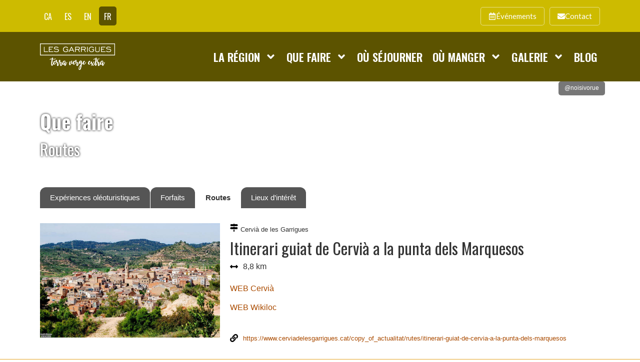

--- FILE ---
content_type: text/html; charset=UTF-8
request_url: https://www.turismegarrigues.com/fr/rutes/itinerari-guiat-de-cervia-a-la-punta-dels-marquesos/
body_size: 24865
content:
<!doctype html>
<html lang="fr-FR" prefix="og: https://ogp.me/ns#">
<head>
	<meta charset="UTF-8">
	<meta name="viewport" content="width=device-width, initial-scale=1">
	<link rel="profile" href="https://gmpg.org/xfn/11">
	<link rel="alternate" hreflang="ca" href="https://www.turismegarrigues.com/ca/rutes/itinerari-guiat-de-cervia-a-la-punta-dels-marquesos/" />
<link rel="alternate" hreflang="es" href="https://www.turismegarrigues.com/es/rutas/itinerari-guiat-de-cervia-a-la-punta-dels-marquesos/" />
<link rel="alternate" hreflang="en" href="https://www.turismegarrigues.com/en/routes/itinerari-guiat-de-cervia-a-la-punta-dels-marquesos/" />
<link rel="alternate" hreflang="fr" href="https://www.turismegarrigues.com/fr/routes/itinerari-guiat-de-cervia-a-la-punta-dels-marquesos/" />
<link rel="alternate" hreflang="x-default" href="https://www.turismegarrigues.com/ca/rutes/itinerari-guiat-de-cervia-a-la-punta-dels-marquesos/" />

<!-- Optimisation des moteurs de recherche par Rank Math - https://rankmath.com/ -->
<title>Itinerari guiat de Cervià a la punta dels Marquesos - Turisme de les Garrigues</title>
<meta name="robots" content="index, follow, max-snippet:-1, max-video-preview:-1, max-image-preview:large"/>
<link rel="canonical" href="https://www.turismegarrigues.com/fr/rutes/itinerari-guiat-de-cervia-a-la-punta-dels-marquesos/" />
<meta property="og:locale" content="fr_FR" />
<meta property="og:type" content="article" />
<meta property="og:title" content="Itinerari guiat de Cervià a la punta dels Marquesos - Turisme de les Garrigues" />
<meta property="og:url" content="https://www.turismegarrigues.com/fr/rutes/itinerari-guiat-de-cervia-a-la-punta-dels-marquesos/" />
<meta property="og:site_name" content="Turisme de les Garrigues" />
<meta property="og:updated_time" content="2025-12-07T10:34:52+01:00" />
<meta property="og:image" content="https://www.turismegarrigues.com/wp-content/uploads/Cervia-FB.jpg" />
<meta property="og:image:secure_url" content="https://www.turismegarrigues.com/wp-content/uploads/Cervia-FB.jpg" />
<meta property="og:image:width" content="960" />
<meta property="og:image:height" content="610" />
<meta property="og:image:alt" content="Itinerari guiat de Cervià a la punta dels Marquesos" />
<meta property="og:image:type" content="image/jpeg" />
<meta name="twitter:card" content="summary_large_image" />
<meta name="twitter:title" content="Itinerari guiat de Cervià a la punta dels Marquesos - Turisme de les Garrigues" />
<meta name="twitter:image" content="https://www.turismegarrigues.com/wp-content/uploads/Cervia-FB.jpg" />
<!-- /Extension Rank Math WordPress SEO -->

<link rel='dns-prefetch' href='//www.googletagmanager.com' />
<link rel="alternate" type="application/rss+xml" title="Turisme de les Garrigues &raquo; Flux" href="https://www.turismegarrigues.com/fr/feed/" />
<link rel="alternate" type="application/rss+xml" title="Turisme de les Garrigues &raquo; Flux des commentaires" href="https://www.turismegarrigues.com/fr/comments/feed/" />
<link rel="alternate" title="oEmbed (JSON)" type="application/json+oembed" href="https://www.turismegarrigues.com/fr/wp-json/oembed/1.0/embed?url=https%3A%2F%2Fwww.turismegarrigues.com%2Ffr%2Frutes%2Fitinerari-guiat-de-cervia-a-la-punta-dels-marquesos%2F" />
<link rel="alternate" title="oEmbed (XML)" type="text/xml+oembed" href="https://www.turismegarrigues.com/fr/wp-json/oembed/1.0/embed?url=https%3A%2F%2Fwww.turismegarrigues.com%2Ffr%2Frutes%2Fitinerari-guiat-de-cervia-a-la-punta-dels-marquesos%2F&#038;format=xml" />
<style id='wp-img-auto-sizes-contain-inline-css'>
img:is([sizes=auto i],[sizes^="auto," i]){contain-intrinsic-size:3000px 1500px}
/*# sourceURL=wp-img-auto-sizes-contain-inline-css */
</style>
<link rel='stylesheet' id='dce-animations-css' href='https://www.turismegarrigues.com/wp-content/plugins/dynamic-content-for-elementor/assets/css/animations.css?ver=3.3.17' media='all' />
<style id='wp-emoji-styles-inline-css'>

	img.wp-smiley, img.emoji {
		display: inline !important;
		border: none !important;
		box-shadow: none !important;
		height: 1em !important;
		width: 1em !important;
		margin: 0 0.07em !important;
		vertical-align: -0.1em !important;
		background: none !important;
		padding: 0 !important;
	}
/*# sourceURL=wp-emoji-styles-inline-css */
</style>
<link rel='stylesheet' id='wp-block-library-css' href='https://www.turismegarrigues.com/wp-includes/css/dist/block-library/style.min.css?ver=6.9' media='all' />
<link rel='stylesheet' id='jet-engine-frontend-css' href='https://www.turismegarrigues.com/wp-content/plugins/jet-engine/assets/css/frontend.css?ver=3.8.0' media='all' />
<style id='global-styles-inline-css'>
:root{--wp--preset--aspect-ratio--square: 1;--wp--preset--aspect-ratio--4-3: 4/3;--wp--preset--aspect-ratio--3-4: 3/4;--wp--preset--aspect-ratio--3-2: 3/2;--wp--preset--aspect-ratio--2-3: 2/3;--wp--preset--aspect-ratio--16-9: 16/9;--wp--preset--aspect-ratio--9-16: 9/16;--wp--preset--color--black: #000000;--wp--preset--color--cyan-bluish-gray: #abb8c3;--wp--preset--color--white: #ffffff;--wp--preset--color--pale-pink: #f78da7;--wp--preset--color--vivid-red: #cf2e2e;--wp--preset--color--luminous-vivid-orange: #ff6900;--wp--preset--color--luminous-vivid-amber: #fcb900;--wp--preset--color--light-green-cyan: #7bdcb5;--wp--preset--color--vivid-green-cyan: #00d084;--wp--preset--color--pale-cyan-blue: #8ed1fc;--wp--preset--color--vivid-cyan-blue: #0693e3;--wp--preset--color--vivid-purple: #9b51e0;--wp--preset--gradient--vivid-cyan-blue-to-vivid-purple: linear-gradient(135deg,rgb(6,147,227) 0%,rgb(155,81,224) 100%);--wp--preset--gradient--light-green-cyan-to-vivid-green-cyan: linear-gradient(135deg,rgb(122,220,180) 0%,rgb(0,208,130) 100%);--wp--preset--gradient--luminous-vivid-amber-to-luminous-vivid-orange: linear-gradient(135deg,rgb(252,185,0) 0%,rgb(255,105,0) 100%);--wp--preset--gradient--luminous-vivid-orange-to-vivid-red: linear-gradient(135deg,rgb(255,105,0) 0%,rgb(207,46,46) 100%);--wp--preset--gradient--very-light-gray-to-cyan-bluish-gray: linear-gradient(135deg,rgb(238,238,238) 0%,rgb(169,184,195) 100%);--wp--preset--gradient--cool-to-warm-spectrum: linear-gradient(135deg,rgb(74,234,220) 0%,rgb(151,120,209) 20%,rgb(207,42,186) 40%,rgb(238,44,130) 60%,rgb(251,105,98) 80%,rgb(254,248,76) 100%);--wp--preset--gradient--blush-light-purple: linear-gradient(135deg,rgb(255,206,236) 0%,rgb(152,150,240) 100%);--wp--preset--gradient--blush-bordeaux: linear-gradient(135deg,rgb(254,205,165) 0%,rgb(254,45,45) 50%,rgb(107,0,62) 100%);--wp--preset--gradient--luminous-dusk: linear-gradient(135deg,rgb(255,203,112) 0%,rgb(199,81,192) 50%,rgb(65,88,208) 100%);--wp--preset--gradient--pale-ocean: linear-gradient(135deg,rgb(255,245,203) 0%,rgb(182,227,212) 50%,rgb(51,167,181) 100%);--wp--preset--gradient--electric-grass: linear-gradient(135deg,rgb(202,248,128) 0%,rgb(113,206,126) 100%);--wp--preset--gradient--midnight: linear-gradient(135deg,rgb(2,3,129) 0%,rgb(40,116,252) 100%);--wp--preset--font-size--small: 13px;--wp--preset--font-size--medium: 20px;--wp--preset--font-size--large: 36px;--wp--preset--font-size--x-large: 42px;--wp--preset--spacing--20: 0.44rem;--wp--preset--spacing--30: 0.67rem;--wp--preset--spacing--40: 1rem;--wp--preset--spacing--50: 1.5rem;--wp--preset--spacing--60: 2.25rem;--wp--preset--spacing--70: 3.38rem;--wp--preset--spacing--80: 5.06rem;--wp--preset--shadow--natural: 6px 6px 9px rgba(0, 0, 0, 0.2);--wp--preset--shadow--deep: 12px 12px 50px rgba(0, 0, 0, 0.4);--wp--preset--shadow--sharp: 6px 6px 0px rgba(0, 0, 0, 0.2);--wp--preset--shadow--outlined: 6px 6px 0px -3px rgb(255, 255, 255), 6px 6px rgb(0, 0, 0);--wp--preset--shadow--crisp: 6px 6px 0px rgb(0, 0, 0);}:root { --wp--style--global--content-size: 800px;--wp--style--global--wide-size: 1200px; }:where(body) { margin: 0; }.wp-site-blocks > .alignleft { float: left; margin-right: 2em; }.wp-site-blocks > .alignright { float: right; margin-left: 2em; }.wp-site-blocks > .aligncenter { justify-content: center; margin-left: auto; margin-right: auto; }:where(.wp-site-blocks) > * { margin-block-start: 24px; margin-block-end: 0; }:where(.wp-site-blocks) > :first-child { margin-block-start: 0; }:where(.wp-site-blocks) > :last-child { margin-block-end: 0; }:root { --wp--style--block-gap: 24px; }:root :where(.is-layout-flow) > :first-child{margin-block-start: 0;}:root :where(.is-layout-flow) > :last-child{margin-block-end: 0;}:root :where(.is-layout-flow) > *{margin-block-start: 24px;margin-block-end: 0;}:root :where(.is-layout-constrained) > :first-child{margin-block-start: 0;}:root :where(.is-layout-constrained) > :last-child{margin-block-end: 0;}:root :where(.is-layout-constrained) > *{margin-block-start: 24px;margin-block-end: 0;}:root :where(.is-layout-flex){gap: 24px;}:root :where(.is-layout-grid){gap: 24px;}.is-layout-flow > .alignleft{float: left;margin-inline-start: 0;margin-inline-end: 2em;}.is-layout-flow > .alignright{float: right;margin-inline-start: 2em;margin-inline-end: 0;}.is-layout-flow > .aligncenter{margin-left: auto !important;margin-right: auto !important;}.is-layout-constrained > .alignleft{float: left;margin-inline-start: 0;margin-inline-end: 2em;}.is-layout-constrained > .alignright{float: right;margin-inline-start: 2em;margin-inline-end: 0;}.is-layout-constrained > .aligncenter{margin-left: auto !important;margin-right: auto !important;}.is-layout-constrained > :where(:not(.alignleft):not(.alignright):not(.alignfull)){max-width: var(--wp--style--global--content-size);margin-left: auto !important;margin-right: auto !important;}.is-layout-constrained > .alignwide{max-width: var(--wp--style--global--wide-size);}body .is-layout-flex{display: flex;}.is-layout-flex{flex-wrap: wrap;align-items: center;}.is-layout-flex > :is(*, div){margin: 0;}body .is-layout-grid{display: grid;}.is-layout-grid > :is(*, div){margin: 0;}body{padding-top: 0px;padding-right: 0px;padding-bottom: 0px;padding-left: 0px;}a:where(:not(.wp-element-button)){text-decoration: underline;}:root :where(.wp-element-button, .wp-block-button__link){background-color: #32373c;border-width: 0;color: #fff;font-family: inherit;font-size: inherit;font-style: inherit;font-weight: inherit;letter-spacing: inherit;line-height: inherit;padding-top: calc(0.667em + 2px);padding-right: calc(1.333em + 2px);padding-bottom: calc(0.667em + 2px);padding-left: calc(1.333em + 2px);text-decoration: none;text-transform: inherit;}.has-black-color{color: var(--wp--preset--color--black) !important;}.has-cyan-bluish-gray-color{color: var(--wp--preset--color--cyan-bluish-gray) !important;}.has-white-color{color: var(--wp--preset--color--white) !important;}.has-pale-pink-color{color: var(--wp--preset--color--pale-pink) !important;}.has-vivid-red-color{color: var(--wp--preset--color--vivid-red) !important;}.has-luminous-vivid-orange-color{color: var(--wp--preset--color--luminous-vivid-orange) !important;}.has-luminous-vivid-amber-color{color: var(--wp--preset--color--luminous-vivid-amber) !important;}.has-light-green-cyan-color{color: var(--wp--preset--color--light-green-cyan) !important;}.has-vivid-green-cyan-color{color: var(--wp--preset--color--vivid-green-cyan) !important;}.has-pale-cyan-blue-color{color: var(--wp--preset--color--pale-cyan-blue) !important;}.has-vivid-cyan-blue-color{color: var(--wp--preset--color--vivid-cyan-blue) !important;}.has-vivid-purple-color{color: var(--wp--preset--color--vivid-purple) !important;}.has-black-background-color{background-color: var(--wp--preset--color--black) !important;}.has-cyan-bluish-gray-background-color{background-color: var(--wp--preset--color--cyan-bluish-gray) !important;}.has-white-background-color{background-color: var(--wp--preset--color--white) !important;}.has-pale-pink-background-color{background-color: var(--wp--preset--color--pale-pink) !important;}.has-vivid-red-background-color{background-color: var(--wp--preset--color--vivid-red) !important;}.has-luminous-vivid-orange-background-color{background-color: var(--wp--preset--color--luminous-vivid-orange) !important;}.has-luminous-vivid-amber-background-color{background-color: var(--wp--preset--color--luminous-vivid-amber) !important;}.has-light-green-cyan-background-color{background-color: var(--wp--preset--color--light-green-cyan) !important;}.has-vivid-green-cyan-background-color{background-color: var(--wp--preset--color--vivid-green-cyan) !important;}.has-pale-cyan-blue-background-color{background-color: var(--wp--preset--color--pale-cyan-blue) !important;}.has-vivid-cyan-blue-background-color{background-color: var(--wp--preset--color--vivid-cyan-blue) !important;}.has-vivid-purple-background-color{background-color: var(--wp--preset--color--vivid-purple) !important;}.has-black-border-color{border-color: var(--wp--preset--color--black) !important;}.has-cyan-bluish-gray-border-color{border-color: var(--wp--preset--color--cyan-bluish-gray) !important;}.has-white-border-color{border-color: var(--wp--preset--color--white) !important;}.has-pale-pink-border-color{border-color: var(--wp--preset--color--pale-pink) !important;}.has-vivid-red-border-color{border-color: var(--wp--preset--color--vivid-red) !important;}.has-luminous-vivid-orange-border-color{border-color: var(--wp--preset--color--luminous-vivid-orange) !important;}.has-luminous-vivid-amber-border-color{border-color: var(--wp--preset--color--luminous-vivid-amber) !important;}.has-light-green-cyan-border-color{border-color: var(--wp--preset--color--light-green-cyan) !important;}.has-vivid-green-cyan-border-color{border-color: var(--wp--preset--color--vivid-green-cyan) !important;}.has-pale-cyan-blue-border-color{border-color: var(--wp--preset--color--pale-cyan-blue) !important;}.has-vivid-cyan-blue-border-color{border-color: var(--wp--preset--color--vivid-cyan-blue) !important;}.has-vivid-purple-border-color{border-color: var(--wp--preset--color--vivid-purple) !important;}.has-vivid-cyan-blue-to-vivid-purple-gradient-background{background: var(--wp--preset--gradient--vivid-cyan-blue-to-vivid-purple) !important;}.has-light-green-cyan-to-vivid-green-cyan-gradient-background{background: var(--wp--preset--gradient--light-green-cyan-to-vivid-green-cyan) !important;}.has-luminous-vivid-amber-to-luminous-vivid-orange-gradient-background{background: var(--wp--preset--gradient--luminous-vivid-amber-to-luminous-vivid-orange) !important;}.has-luminous-vivid-orange-to-vivid-red-gradient-background{background: var(--wp--preset--gradient--luminous-vivid-orange-to-vivid-red) !important;}.has-very-light-gray-to-cyan-bluish-gray-gradient-background{background: var(--wp--preset--gradient--very-light-gray-to-cyan-bluish-gray) !important;}.has-cool-to-warm-spectrum-gradient-background{background: var(--wp--preset--gradient--cool-to-warm-spectrum) !important;}.has-blush-light-purple-gradient-background{background: var(--wp--preset--gradient--blush-light-purple) !important;}.has-blush-bordeaux-gradient-background{background: var(--wp--preset--gradient--blush-bordeaux) !important;}.has-luminous-dusk-gradient-background{background: var(--wp--preset--gradient--luminous-dusk) !important;}.has-pale-ocean-gradient-background{background: var(--wp--preset--gradient--pale-ocean) !important;}.has-electric-grass-gradient-background{background: var(--wp--preset--gradient--electric-grass) !important;}.has-midnight-gradient-background{background: var(--wp--preset--gradient--midnight) !important;}.has-small-font-size{font-size: var(--wp--preset--font-size--small) !important;}.has-medium-font-size{font-size: var(--wp--preset--font-size--medium) !important;}.has-large-font-size{font-size: var(--wp--preset--font-size--large) !important;}.has-x-large-font-size{font-size: var(--wp--preset--font-size--x-large) !important;}
:root :where(.wp-block-pullquote){font-size: 1.5em;line-height: 1.6;}
/*# sourceURL=global-styles-inline-css */
</style>
<link rel='stylesheet' id='pafe-extension-style-free-css' href='https://www.turismegarrigues.com/wp-content/plugins/piotnet-addons-for-elementor/assets/css/minify/extension.min.css?ver=2.4.36' media='all' />
<link rel='stylesheet' id='wpml-legacy-horizontal-list-0-css' href='https://www.turismegarrigues.com/wp-content/plugins/sitepress-multilingual-cms/templates/language-switchers/legacy-list-horizontal/style.min.css?ver=1' media='all' />
<link rel='stylesheet' id='hello-elementor-css' href='https://www.turismegarrigues.com/wp-content/themes/hello-elementor/assets/css/reset.css?ver=3.4.5' media='all' />
<link rel='stylesheet' id='hello-elementor-theme-style-css' href='https://www.turismegarrigues.com/wp-content/themes/hello-elementor/assets/css/theme.css?ver=3.4.5' media='all' />
<link rel='stylesheet' id='chld_thm_cfg_child-css' href='https://www.turismegarrigues.com/wp-content/themes/turismegarrigues/style.css?ver=6.9' media='all' />
<link rel='stylesheet' id='hello-elementor-header-footer-css' href='https://www.turismegarrigues.com/wp-content/themes/hello-elementor/assets/css/header-footer.css?ver=3.4.5' media='all' />
<link rel='stylesheet' id='dflip-style-css' href='https://www.turismegarrigues.com/wp-content/plugins/3d-flipbook-dflip-lite/assets/css/dflip.min.css?ver=2.4.20' media='all' />
<link rel='stylesheet' id='elementor-frontend-css' href='https://www.turismegarrigues.com/wp-content/plugins/elementor/assets/css/frontend.min.css?ver=3.33.3' media='all' />
<style id='elementor-frontend-inline-css'>
.elementor-kit-18{--e-global-color-primary:#6D3000;--e-global-color-secondary:#AA4B00;--e-global-color-text:#333333;--e-global-color-accent:#CDBB00;--e-global-color-ebcb612:#5C5300;--e-global-color-adb8b28:#5C3D00;--e-global-color-15b6f8b:#FFFFFF;--e-global-color-72f1bd6:#E6A526;--e-global-typography-primary-font-family:"Oswald";--e-global-typography-primary-font-weight:600;--e-global-typography-secondary-font-family:"Oswald";--e-global-typography-secondary-font-weight:400;--e-global-typography-text-font-family:"Lato";--e-global-typography-text-font-weight:400;--e-global-typography-accent-font-family:"Lato";--e-global-typography-accent-font-weight:600;color:var( --e-global-color-text );}.elementor-kit-18 e-page-transition{background-color:#FFBC7D;}.elementor-kit-18 a{color:var( --e-global-color-secondary );}body{overflow-x:inherit !important;}.elementor a, .elementor a:link, .elementor a:focus, .elementor a:active, .elementor a:hover{text-decoration:inherit !important;}.elementor a:link, .elementor .smooth-hover a:link, {transition:inherit;}.elementor-kit-18 h1{color:var( --e-global-color-primary );}.elementor-kit-18 h2{color:var( --e-global-color-primary );}.elementor-kit-18 h3{color:var( --e-global-color-primary );}.elementor-kit-18 h4{color:var( --e-global-color-primary );}.elementor-kit-18 h5{color:var( --e-global-color-primary );}.elementor-kit-18 h6{color:var( --e-global-color-primary );}.elementor-kit-18 img{filter:brightness( 100% ) contrast( 100% ) saturate( 100% ) blur( 0px ) hue-rotate( 0deg );}.elementor-section.elementor-section-boxed > .elementor-container{max-width:1140px;}.e-con{--container-max-width:1140px;}.elementor-widget:not(:last-child){margin-block-end:20px;}.elementor-element{--widgets-spacing:20px 20px;--widgets-spacing-row:20px;--widgets-spacing-column:20px;}{}h1.entry-title{display:var(--page-title-display);}@media(max-width:1024px){.elementor-section.elementor-section-boxed > .elementor-container{max-width:1024px;}.e-con{--container-max-width:1024px;}}@media(max-width:767px){.elementor-section.elementor-section-boxed > .elementor-container{max-width:767px;}.e-con{--container-max-width:767px;}}
.elementor-8399 .elementor-element.elementor-element-f983062:not(.elementor-motion-effects-element-type-background), .elementor-8399 .elementor-element.elementor-element-f983062 > .elementor-motion-effects-container > .elementor-motion-effects-layer{background-color:var( --e-global-color-accent );}.elementor-8399 .elementor-element.elementor-element-f983062 > .elementor-container{min-height:64px;}.elementor-8399 .elementor-element.elementor-element-f983062{transition:background 0.3s, border 0.3s, border-radius 0.3s, box-shadow 0.3s;padding:0px 10px 0px 10px;}.elementor-8399 .elementor-element.elementor-element-f983062 > .elementor-background-overlay{transition:background 0.3s, border-radius 0.3s, opacity 0.3s;}.elementor-bc-flex-widget .elementor-8399 .elementor-element.elementor-element-598cbcc.elementor-column .elementor-widget-wrap{align-items:center;}.elementor-8399 .elementor-element.elementor-element-598cbcc.elementor-column.elementor-element[data-element_type="column"] > .elementor-widget-wrap.elementor-element-populated{align-content:center;align-items:center;}.elementor-8399 .elementor-element.elementor-element-598cbcc.elementor-column > .elementor-widget-wrap{justify-content:flex-end;}.elementor-8399 .elementor-element.elementor-element-598cbcc > .elementor-element-populated{padding:5px 10px 5px 0px;}.elementor-widget-wpml-language-switcher .wpml-elementor-ls .wpml-ls-item .wpml-ls-link, 
					.elementor-widget-wpml-language-switcher .wpml-elementor-ls .wpml-ls-legacy-dropdown a{color:var( --e-global-color-text );}.elementor-widget-wpml-language-switcher .wpml-elementor-ls .wpml-ls-legacy-dropdown a:hover,
					.elementor-widget-wpml-language-switcher .wpml-elementor-ls .wpml-ls-legacy-dropdown a:focus,
					.elementor-widget-wpml-language-switcher .wpml-elementor-ls .wpml-ls-legacy-dropdown .wpml-ls-current-language:hover>a,
					.elementor-widget-wpml-language-switcher .wpml-elementor-ls .wpml-ls-item .wpml-ls-link:hover,
					.elementor-widget-wpml-language-switcher .wpml-elementor-ls .wpml-ls-item .wpml-ls-link.wpml-ls-link__active,
					.elementor-widget-wpml-language-switcher .wpml-elementor-ls .wpml-ls-item .wpml-ls-link.highlighted,
					.elementor-widget-wpml-language-switcher .wpml-elementor-ls .wpml-ls-item .wpml-ls-link:focus{color:var( --e-global-color-accent );}.elementor-widget-wpml-language-switcher .wpml-elementor-ls .wpml-ls-statics-post_translations{color:var( --e-global-color-text );}.elementor-8399 .elementor-element.elementor-element-c21a9ba{width:auto;max-width:auto;}.elementor-8399 .elementor-element.elementor-element-c21a9ba .wpml-elementor-ls .wpml-ls-item{font-family:"Oswald", Sans-serif;}.elementor-8399 .elementor-element.elementor-element-c21a9ba .wpml-elementor-ls .wpml-ls-item .wpml-ls-link, 
					.elementor-8399 .elementor-element.elementor-element-c21a9ba .wpml-elementor-ls .wpml-ls-legacy-dropdown a{color:var( --e-global-color-15b6f8b );}.elementor-8399 .elementor-element.elementor-element-c21a9ba .wpml-elementor-ls .wpml-ls-legacy-dropdown a:hover,
					.elementor-8399 .elementor-element.elementor-element-c21a9ba .wpml-elementor-ls .wpml-ls-legacy-dropdown a:focus,
					.elementor-8399 .elementor-element.elementor-element-c21a9ba .wpml-elementor-ls .wpml-ls-legacy-dropdown .wpml-ls-current-language:hover>a,
					.elementor-8399 .elementor-element.elementor-element-c21a9ba .wpml-elementor-ls .wpml-ls-item .wpml-ls-link:hover,
					.elementor-8399 .elementor-element.elementor-element-c21a9ba .wpml-elementor-ls .wpml-ls-item .wpml-ls-link.wpml-ls-link__active,
					.elementor-8399 .elementor-element.elementor-element-c21a9ba .wpml-elementor-ls .wpml-ls-item .wpml-ls-link.highlighted,
					.elementor-8399 .elementor-element.elementor-element-c21a9ba .wpml-elementor-ls .wpml-ls-item .wpml-ls-link:focus{color:#FFFFFF;}.elementor-widget-button .elementor-button{background-color:var( --e-global-color-accent );font-family:var( --e-global-typography-accent-font-family ), Sans-serif;font-weight:var( --e-global-typography-accent-font-weight );}.elementor-8399 .elementor-element.elementor-element-3ab6f90 .elementor-button:hover, .elementor-8399 .elementor-element.elementor-element-3ab6f90 .elementor-button:focus{background-color:#00000044;}.elementor-8399 .elementor-element.elementor-element-3ab6f90{width:auto;max-width:auto;align-self:center;}.elementor-8399 .elementor-element.elementor-element-3ab6f90 > .elementor-widget-container{margin:0px 10px 0px 0px;}.elementor-8399 .elementor-element.elementor-element-3ab6f90 .elementor-button-content-wrapper{flex-direction:row;}.elementor-8399 .elementor-element.elementor-element-3ab6f90 .elementor-button .elementor-button-content-wrapper{gap:8px;}.elementor-8399 .elementor-element.elementor-element-3ab6f90 .elementor-button{font-family:"Lato", Sans-serif;font-weight:400;fill:#FFFFFF;color:#FFFFFF;border-style:solid;border-width:1px 1px 1px 1px;border-color:#FFFFFF88;border-radius:5px 5px 5px 5px;padding:10px 15px 10px 15px;}.elementor-8399 .elementor-element.elementor-element-d2ebae9 .elementor-button:hover, .elementor-8399 .elementor-element.elementor-element-d2ebae9 .elementor-button:focus{background-color:#00000044;}.elementor-8399 .elementor-element.elementor-element-d2ebae9{width:auto;max-width:auto;align-self:center;}.elementor-8399 .elementor-element.elementor-element-d2ebae9 .elementor-button-content-wrapper{flex-direction:row;}.elementor-8399 .elementor-element.elementor-element-d2ebae9 .elementor-button .elementor-button-content-wrapper{gap:8px;}.elementor-8399 .elementor-element.elementor-element-d2ebae9 .elementor-button{font-family:"Lato", Sans-serif;font-weight:400;fill:#FFFFFF;color:#FFFFFF;border-style:solid;border-width:1px 1px 1px 1px;border-color:#FFFFFF88;border-radius:5px 5px 5px 5px;padding:10px 15px 10px 15px;}.elementor-8399 .elementor-element.elementor-element-bdc6d59:not(.elementor-motion-effects-element-type-background), .elementor-8399 .elementor-element.elementor-element-bdc6d59 > .elementor-motion-effects-container > .elementor-motion-effects-layer{background-color:var( --e-global-color-ebcb612 );}.elementor-8399 .elementor-element.elementor-element-bdc6d59{transition:background 0.3s, border 0.3s, border-radius 0.3s, box-shadow 0.3s;padding:10px 10px 10px 10px;}.elementor-8399 .elementor-element.elementor-element-bdc6d59 > .elementor-background-overlay{transition:background 0.3s, border-radius 0.3s, opacity 0.3s;}.elementor-bc-flex-widget .elementor-8399 .elementor-element.elementor-element-ee29123.elementor-column .elementor-widget-wrap{align-items:center;}.elementor-8399 .elementor-element.elementor-element-ee29123.elementor-column.elementor-element[data-element_type="column"] > .elementor-widget-wrap.elementor-element-populated{align-content:center;align-items:center;}.elementor-widget-image .widget-image-caption{color:var( --e-global-color-text );font-family:var( --e-global-typography-text-font-family ), Sans-serif;font-weight:var( --e-global-typography-text-font-weight );}.elementor-8399 .elementor-element.elementor-element-46b6195{width:auto;max-width:auto;}.elementor-8399 .elementor-element.elementor-element-46b6195 img{width:150px;}.elementor-widget-nav-menu .elementor-nav-menu .elementor-item{font-family:var( --e-global-typography-primary-font-family ), Sans-serif;font-weight:var( --e-global-typography-primary-font-weight );}.elementor-widget-nav-menu .elementor-nav-menu--main .elementor-item{color:var( --e-global-color-text );fill:var( --e-global-color-text );}.elementor-widget-nav-menu .elementor-nav-menu--main .elementor-item:hover,
					.elementor-widget-nav-menu .elementor-nav-menu--main .elementor-item.elementor-item-active,
					.elementor-widget-nav-menu .elementor-nav-menu--main .elementor-item.highlighted,
					.elementor-widget-nav-menu .elementor-nav-menu--main .elementor-item:focus{color:var( --e-global-color-accent );fill:var( --e-global-color-accent );}.elementor-widget-nav-menu .elementor-nav-menu--main:not(.e--pointer-framed) .elementor-item:before,
					.elementor-widget-nav-menu .elementor-nav-menu--main:not(.e--pointer-framed) .elementor-item:after{background-color:var( --e-global-color-accent );}.elementor-widget-nav-menu .e--pointer-framed .elementor-item:before,
					.elementor-widget-nav-menu .e--pointer-framed .elementor-item:after{border-color:var( --e-global-color-accent );}.elementor-widget-nav-menu{--e-nav-menu-divider-color:var( --e-global-color-text );}.elementor-widget-nav-menu .elementor-nav-menu--dropdown .elementor-item, .elementor-widget-nav-menu .elementor-nav-menu--dropdown  .elementor-sub-item{font-family:var( --e-global-typography-accent-font-family ), Sans-serif;font-weight:var( --e-global-typography-accent-font-weight );}.elementor-8399 .elementor-element.elementor-element-d3e1bfb{width:auto;max-width:auto;--e-nav-menu-horizontal-menu-item-margin:calc( 10px / 2 );}.elementor-8399 .elementor-element.elementor-element-d3e1bfb .elementor-menu-toggle{margin-left:auto;}.elementor-8399 .elementor-element.elementor-element-d3e1bfb .elementor-nav-menu .elementor-item{font-family:"Oswald", Sans-serif;font-size:1.4em;font-weight:600;text-transform:uppercase;}.elementor-8399 .elementor-element.elementor-element-d3e1bfb .elementor-nav-menu--main .elementor-item{color:var( --e-global-color-15b6f8b );fill:var( --e-global-color-15b6f8b );padding-left:5px;padding-right:5px;padding-top:18px;padding-bottom:18px;}.elementor-8399 .elementor-element.elementor-element-d3e1bfb .elementor-nav-menu--main .elementor-item:hover,
					.elementor-8399 .elementor-element.elementor-element-d3e1bfb .elementor-nav-menu--main .elementor-item.elementor-item-active,
					.elementor-8399 .elementor-element.elementor-element-d3e1bfb .elementor-nav-menu--main .elementor-item.highlighted,
					.elementor-8399 .elementor-element.elementor-element-d3e1bfb .elementor-nav-menu--main .elementor-item:focus{color:var( --e-global-color-15b6f8b );fill:var( --e-global-color-15b6f8b );}.elementor-8399 .elementor-element.elementor-element-d3e1bfb .elementor-nav-menu--main:not(.e--pointer-framed) .elementor-item:before,
					.elementor-8399 .elementor-element.elementor-element-d3e1bfb .elementor-nav-menu--main:not(.e--pointer-framed) .elementor-item:after{background-color:var( --e-global-color-15b6f8b );}.elementor-8399 .elementor-element.elementor-element-d3e1bfb .e--pointer-framed .elementor-item:before,
					.elementor-8399 .elementor-element.elementor-element-d3e1bfb .e--pointer-framed .elementor-item:after{border-color:var( --e-global-color-15b6f8b );}.elementor-8399 .elementor-element.elementor-element-d3e1bfb .elementor-nav-menu--main .elementor-item.elementor-item-active{color:var( --e-global-color-accent );}.elementor-8399 .elementor-element.elementor-element-d3e1bfb .elementor-nav-menu--main:not(.e--pointer-framed) .elementor-item.elementor-item-active:before,
					.elementor-8399 .elementor-element.elementor-element-d3e1bfb .elementor-nav-menu--main:not(.e--pointer-framed) .elementor-item.elementor-item-active:after{background-color:var( --e-global-color-accent );}.elementor-8399 .elementor-element.elementor-element-d3e1bfb .e--pointer-framed .elementor-item.elementor-item-active:before,
					.elementor-8399 .elementor-element.elementor-element-d3e1bfb .e--pointer-framed .elementor-item.elementor-item-active:after{border-color:var( --e-global-color-accent );}.elementor-8399 .elementor-element.elementor-element-d3e1bfb .e--pointer-framed .elementor-item:before{border-width:5px;}.elementor-8399 .elementor-element.elementor-element-d3e1bfb .e--pointer-framed.e--animation-draw .elementor-item:before{border-width:0 0 5px 5px;}.elementor-8399 .elementor-element.elementor-element-d3e1bfb .e--pointer-framed.e--animation-draw .elementor-item:after{border-width:5px 5px 0 0;}.elementor-8399 .elementor-element.elementor-element-d3e1bfb .e--pointer-framed.e--animation-corners .elementor-item:before{border-width:5px 0 0 5px;}.elementor-8399 .elementor-element.elementor-element-d3e1bfb .e--pointer-framed.e--animation-corners .elementor-item:after{border-width:0 5px 5px 0;}.elementor-8399 .elementor-element.elementor-element-d3e1bfb .e--pointer-underline .elementor-item:after,
					 .elementor-8399 .elementor-element.elementor-element-d3e1bfb .e--pointer-overline .elementor-item:before,
					 .elementor-8399 .elementor-element.elementor-element-d3e1bfb .e--pointer-double-line .elementor-item:before,
					 .elementor-8399 .elementor-element.elementor-element-d3e1bfb .e--pointer-double-line .elementor-item:after{height:5px;}.elementor-8399 .elementor-element.elementor-element-d3e1bfb .elementor-nav-menu--main:not(.elementor-nav-menu--layout-horizontal) .elementor-nav-menu > li:not(:last-child){margin-bottom:10px;}.elementor-8399 .elementor-element.elementor-element-d3e1bfb .elementor-nav-menu--dropdown a, .elementor-8399 .elementor-element.elementor-element-d3e1bfb .elementor-menu-toggle{color:var( --e-global-color-15b6f8b );fill:var( --e-global-color-15b6f8b );}.elementor-8399 .elementor-element.elementor-element-d3e1bfb .elementor-nav-menu--dropdown{background-color:#5C5300;}.elementor-8399 .elementor-element.elementor-element-d3e1bfb .elementor-nav-menu--dropdown a:hover,
					.elementor-8399 .elementor-element.elementor-element-d3e1bfb .elementor-nav-menu--dropdown a:focus,
					.elementor-8399 .elementor-element.elementor-element-d3e1bfb .elementor-nav-menu--dropdown a.elementor-item-active,
					.elementor-8399 .elementor-element.elementor-element-d3e1bfb .elementor-nav-menu--dropdown a.highlighted{background-color:var( --e-global-color-accent );}.elementor-8399 .elementor-element.elementor-element-d3e1bfb .elementor-nav-menu--dropdown a.elementor-item-active{color:var( --e-global-color-15b6f8b );background-color:var( --e-global-color-accent );}.elementor-8399 .elementor-element.elementor-element-d3e1bfb .elementor-nav-menu--dropdown .elementor-item, .elementor-8399 .elementor-element.elementor-element-d3e1bfb .elementor-nav-menu--dropdown  .elementor-sub-item{font-family:"Lato", Sans-serif;font-weight:400;}.elementor-8399 .elementor-element.elementor-element-d3e1bfb .elementor-nav-menu--dropdown a{padding-top:5px;padding-bottom:5px;}.elementor-8399 .elementor-element.elementor-element-d3e1bfb .elementor-nav-menu--main > .elementor-nav-menu > li > .elementor-nav-menu--dropdown, .elementor-8399 .elementor-element.elementor-element-d3e1bfb .elementor-nav-menu__container.elementor-nav-menu--dropdown{margin-top:10px !important;}@media(max-width:1024px){.elementor-8399 .elementor-element.elementor-element-f983062{z-index:10;}.elementor-8399 .elementor-element.elementor-element-bdc6d59{z-index:12;}.elementor-8399 .elementor-element.elementor-element-d3e1bfb .elementor-nav-menu--dropdown .elementor-item, .elementor-8399 .elementor-element.elementor-element-d3e1bfb .elementor-nav-menu--dropdown  .elementor-sub-item{font-size:1.4em;}.elementor-8399 .elementor-element.elementor-element-d3e1bfb .elementor-nav-menu--dropdown a{padding-top:12px;padding-bottom:12px;}.elementor-8399 .elementor-element.elementor-element-d3e1bfb{--nav-menu-icon-size:34px;}}@media(max-width:767px){.elementor-8399 .elementor-element.elementor-element-c21a9ba .wpml-elementor-ls .wpml-ls-item{font-size:0.8em;}.elementor-8399 .elementor-element.elementor-element-3ab6f90 .elementor-button{font-size:0.8em;padding:8px 8px 8px 8px;}.elementor-8399 .elementor-element.elementor-element-d2ebae9 .elementor-button{font-size:0.8em;padding:8px 8px 8px 8px;}.elementor-8399 .elementor-element.elementor-element-d3e1bfb .elementor-nav-menu--dropdown a{padding-top:10px;padding-bottom:10px;}}/* Start custom CSS for wpml-language-switcher, class: .elementor-element-c21a9ba */.elementor-8399 .elementor-element.elementor-element-c21a9ba {
    margin: 0 auto 0 0;
}
.elementor-8399 .elementor-element.elementor-element-c21a9ba a {
    display: inline-block;
    border-radius:5px;
    padding:10px;
    margin-right:5px;
}
.elementor-8399 .elementor-element.elementor-element-c21a9ba a:hover {
    background:#00000044;
}
.elementor-8399 .elementor-element.elementor-element-c21a9ba .wpml-ls-current-language a {
    background:#5C5300;
}/* End custom CSS */
/* Start custom CSS for section, class: .elementor-element-f983062 */.elementor-8399 .elementor-element.elementor-element-f983062 {z-index: 100 !important;}/* End custom CSS */
/* Start custom CSS for nav-menu, class: .elementor-element-d3e1bfb */.elementor-8399 .elementor-element.elementor-element-d3e1bfb {
    margin: 0 0 0 auto;
}
.elementor-8399 .elementor-element.elementor-element-d3e1bfb .current-menu-ancestor > a {
    color: #CDBB00 !important;
}
.elementor-8399 .elementor-element.elementor-element-d3e1bfb .current-menu-ancestor > a:after {
    background-color:#CDBB00 !important;
    opacity: 1 !important;
}
.elementor-8399 .elementor-element.elementor-element-d3e1bfb .sub-menu, .elementor-8399 .elementor-element.elementor-element-d3e1bfb .elementor-nav-menu--dropdown {
    border-bottom: solid 10px #5C5300;
}
.elementor-8399 .elementor-element.elementor-element-d3e1bfb .sub-menu a {
    background: #5C5300;
    color:#fff;
    padding-top:8px;
    padding-bottom: 8px;
}
@media (max-width: 1023px) {
.elementor-8399 .elementor-element.elementor-element-d3e1bfb .elementor-nav-menu--dropdown a {
    font-family:Oswald !Important;
    font-weight: 600 !Important;
    font-size:1.8em !important;
    color:#ffffff !important;
}
.elementor-8399 .elementor-element.elementor-element-d3e1bfb .elementor-nav-menu--dropdown ul ul a {
    font-family:Lato !important;
    padding-top: 15px !important;
    padding-bottom: 5px !important;
    font-weight: 400 !important;
    font-size:1.4em !important;
}
}/* End custom CSS */
/* Start custom CSS for section, class: .elementor-element-bdc6d59 */.elementor-8399 .elementor-element.elementor-element-bdc6d59 {z-index: 100 !important;}/* End custom CSS */
.elementor-8412 .elementor-element.elementor-element-9dd5c26:not(.elementor-motion-effects-element-type-background), .elementor-8412 .elementor-element.elementor-element-9dd5c26 > .elementor-motion-effects-container > .elementor-motion-effects-layer{background-color:var( --e-global-color-72f1bd6 );}.elementor-8412 .elementor-element.elementor-element-9dd5c26 > .elementor-container{max-width:767px;}.elementor-8412 .elementor-element.elementor-element-9dd5c26{transition:background 0.3s, border 0.3s, border-radius 0.3s, box-shadow 0.3s;padding:20px 10px 20px 10px;}.elementor-8412 .elementor-element.elementor-element-9dd5c26 > .elementor-background-overlay{transition:background 0.3s, border-radius 0.3s, opacity 0.3s;}.elementor-bc-flex-widget .elementor-8412 .elementor-element.elementor-element-9871a9d.elementor-column .elementor-widget-wrap{align-items:center;}.elementor-8412 .elementor-element.elementor-element-9871a9d.elementor-column.elementor-element[data-element_type="column"] > .elementor-widget-wrap.elementor-element-populated{align-content:center;align-items:center;}.elementor-8412 .elementor-element.elementor-element-9871a9d.elementor-column > .elementor-widget-wrap{justify-content:center;}.elementor-widget-heading .elementor-heading-title{font-family:var( --e-global-typography-primary-font-family ), Sans-serif;font-weight:var( --e-global-typography-primary-font-weight );color:var( --e-global-color-primary );}.elementor-8412 .elementor-element.elementor-element-70c5b6e.ob-harakiri{writing-mode:inherit;}.elementor-8412 .elementor-element.elementor-element-70c5b6e.ob-harakiri .elementor-heading-title{writing-mode:inherit;}.elementor-8412 .elementor-element.elementor-element-70c5b6e.ob-harakiri div{writing-mode:inherit;}.elementor-8412 .elementor-element.elementor-element-70c5b6e > .elementor-widget-container{margin:0px 10px 0px 10px;}.elementor-8412 .elementor-element.elementor-element-70c5b6e{text-align:center;}.elementor-8412 .elementor-element.elementor-element-70c5b6e .elementor-heading-title{font-family:"Oswald", Sans-serif;font-size:1.8em;font-weight:600;color:var( --e-global-color-adb8b28 );}.elementor-8412 .elementor-element.elementor-element-70c5b6e.ob-harakiri > div, .elementor-8412 .elementor-element.elementor-element-70c5b6e.ob-harakiri > h1, .elementor-8412 .elementor-element.elementor-element-70c5b6e.ob-harakiri > h2, .elementor-8412 .elementor-element.elementor-element-70c5b6e.ob-harakiri > h3, .elementor-8412 .elementor-element.elementor-element-70c5b6e.ob-harakiri > h4, .elementor-8412 .elementor-element.elementor-element-70c5b6e.ob-harakiri > h5, .elementor-8412 .elementor-element.elementor-element-70c5b6e.ob-harakiri > h6, .elementor-8412 .elementor-element.elementor-element-70c5b6e.ob-harakiri > p{transform:rotate(0deg);}.elementor-8412 .elementor-element.elementor-element-70c5b6e > div{text-indent:0px;mix-blend-mode:inherit;}.elementor-widget-form .elementor-field-group > label, .elementor-widget-form .elementor-field-subgroup label{color:var( --e-global-color-text );}.elementor-widget-form .elementor-field-group > label{font-family:var( --e-global-typography-text-font-family ), Sans-serif;font-weight:var( --e-global-typography-text-font-weight );}.elementor-widget-form .elementor-field-type-html{color:var( --e-global-color-text );font-family:var( --e-global-typography-text-font-family ), Sans-serif;font-weight:var( --e-global-typography-text-font-weight );}.elementor-widget-form .elementor-field-group .elementor-field{color:var( --e-global-color-text );}.elementor-widget-form .select2-container--default .select2-selection--single .select2-selection__rendered{color:var( --e-global-color-text );}.elementor-widget-form ..select2-container--default .select2-selection--multiple .select2-selection__rendered{color:var( --e-global-color-text );}.elementor-widget-form .elementor-field-group .elementor-field, .elementor-widget-form .elementor-field-subgroup label{font-family:var( --e-global-typography-text-font-family ), Sans-serif;font-weight:var( --e-global-typography-text-font-weight );}.elementor-widget-form .elementor-button{font-family:var( --e-global-typography-accent-font-family ), Sans-serif;font-weight:var( --e-global-typography-accent-font-weight );}.elementor-widget-form .e-form__buttons__wrapper__button-next{background-color:var( --e-global-color-accent );}.elementor-widget-form .elementor-button[type="submit"]{background-color:var( --e-global-color-accent );}.elementor-widget-form .e-form__buttons__wrapper__button-previous{background-color:var( --e-global-color-accent );}.elementor-widget-form .elementor-message{font-family:var( --e-global-typography-text-font-family ), Sans-serif;font-weight:var( --e-global-typography-text-font-weight );}.elementor-widget-form .e-form__indicators__indicator, .elementor-widget-form .e-form__indicators__indicator__label{font-family:var( --e-global-typography-accent-font-family ), Sans-serif;font-weight:var( --e-global-typography-accent-font-weight );}.elementor-widget-form{--e-form-steps-indicator-inactive-primary-color:var( --e-global-color-text );--e-form-steps-indicator-active-primary-color:var( --e-global-color-accent );--e-form-steps-indicator-completed-primary-color:var( --e-global-color-accent );--e-form-steps-indicator-progress-color:var( --e-global-color-accent );--e-form-steps-indicator-progress-background-color:var( --e-global-color-text );--e-form-steps-indicator-progress-meter-color:var( --e-global-color-text );}.elementor-widget-form .e-form__indicators__indicator__progress__meter{font-family:var( --e-global-typography-accent-font-family ), Sans-serif;font-weight:var( --e-global-typography-accent-font-weight );}.elementor-8412 .elementor-element.elementor-element-2623504 .elementor-field-group{padding-right:calc( 10px/2 );padding-left:calc( 10px/2 );margin-bottom:10px;}.elementor-8412 .elementor-element.elementor-element-2623504 .elementor-form-fields-wrapper{margin-left:calc( -10px/2 );margin-right:calc( -10px/2 );margin-bottom:-10px;}.elementor-8412 .elementor-element.elementor-element-2623504 .elementor-field-group.recaptcha_v3-bottomleft, .elementor-8412 .elementor-element.elementor-element-2623504 .elementor-field-group.recaptcha_v3-bottomright{margin-bottom:0;}body.rtl .elementor-8412 .elementor-element.elementor-element-2623504 .elementor-labels-inline .elementor-field-group > label{padding-left:0px;}body:not(.rtl) .elementor-8412 .elementor-element.elementor-element-2623504 .elementor-labels-inline .elementor-field-group > label{padding-right:0px;}body .elementor-8412 .elementor-element.elementor-element-2623504 .elementor-labels-above .elementor-field-group > label{padding-bottom:0px;}body.rtl .elementor-8412 .elementor-element.elementor-element-2623504 .elementor-labels-inline .elementor-field-group > abbr{padding-left:0px;}body:not(.rtl) .elementor-8412 .elementor-element.elementor-element-2623504 .elementor-labels-inline .elementor-field-group > abbr{padding-right:0px;}body .elementor-8412 .elementor-element.elementor-element-2623504 .elementor-labels-above .elementor-field-group > abbr{padding-bottom:0px;}.elementor-8412 .elementor-element.elementor-element-2623504 .elementor-field-type-html{padding-bottom:0px;}.elementor-8412 .elementor-element.elementor-element-2623504 .dce-signature-wrapper{text-align:left;--canvas-width:400px;}.elementor-8412 .elementor-element.elementor-element-2623504 .dce-signature-canvas{border-radius:3px 3px 3px 3px;border-width:1px 1px 1px 1px;background-color:#ffffff;}.elementor-8412 .elementor-element.elementor-element-2623504 .dce-signature-button-clear{color:#e62626;}.elementor-8412 .elementor-element.elementor-element-2623504 .dce-signature-button-clear i{color:#e62626;font-size:16px;}.elementor-8412 .elementor-element.elementor-element-2623504 .dce-signature-button-clear svg{fill:#e62626;width:16px;height:16px;}.elementor-8412 .elementor-element.elementor-element-2623504 .elementor-field-group .elementor-field:not(.elementor-select-wrapper){background-color:#ffffff;border-width:0px 0px 0px 0px;}.elementor-8412 .elementor-element.elementor-element-2623504 .elementor-field-group .elementor-select-wrapper select{background-color:#ffffff;border-width:0px 0px 0px 0px;}.elementor-8412 .elementor-element.elementor-element-2623504 .elementor-field-group .elementor-select-wrapper .select2{background-color:#ffffff;border-width:0px 0px 0px 0px;}.elementor-8412 .elementor-element.elementor-element-2623504 .elementor-field-group .elementor-select-wrapper .select2 .elementor-field-textual{background-color:#ffffff;border-width:0px 0px 0px 0px;}.elementor-8412 .elementor-element.elementor-element-2623504 .mce-panel{background-color:#ffffff;}.elementor-8412 .elementor-element.elementor-element-2623504 .elementor-field-group .mce-panel{border-width:0px 0px 0px 0px;}.elementor-8412 .elementor-element.elementor-element-2623504 .e-form__buttons__wrapper__button-next{background-color:var( --e-global-color-adb8b28 );color:#ffffff;}.elementor-8412 .elementor-element.elementor-element-2623504 .elementor-button[type="submit"]{background-color:var( --e-global-color-adb8b28 );color:#ffffff;}.elementor-8412 .elementor-element.elementor-element-2623504 .elementor-button[type="submit"] svg *{fill:#ffffff;}.elementor-8412 .elementor-element.elementor-element-2623504 .e-form__buttons__wrapper__button-previous{color:#ffffff;}.elementor-8412 .elementor-element.elementor-element-2623504 .e-form__buttons__wrapper__button-next:hover{color:#ffffff;}.elementor-8412 .elementor-element.elementor-element-2623504 .elementor-button[type="submit"]:hover{color:#ffffff;}.elementor-8412 .elementor-element.elementor-element-2623504 .elementor-button[type="submit"]:hover svg *{fill:#ffffff;}.elementor-8412 .elementor-element.elementor-element-2623504 .e-form__buttons__wrapper__button-previous:hover{color:#ffffff;}.elementor-8412 .elementor-element.elementor-element-2623504 .elementor-field-label-description .elementor-field-label{display:inline-block;}.elementor-8412 .elementor-element.elementor-element-2623504 .elementor-field-label-description:after{content:'?';display:inline-block;border-radius:50%;padding:2px 0;height:1.2em;line-height:1;font-size:80%;width:1.2em;text-align:center;margin-left:0.2em;color:#ffffff;background-color:#777777;}.elementor-8412 .elementor-element.elementor-element-2623504 .elementor-message{font-family:"Lato", Sans-serif;font-size:1.4em;font-weight:600;}.elementor-8412 .elementor-element.elementor-element-2623504 .elementor-message.elementor-help-inline{color:var( --e-global-color-adb8b28 );}.elementor-8412 .elementor-element.elementor-element-2623504{--e-form-steps-indicators-spacing:20px;--e-form-steps-indicator-padding:30px;--e-form-steps-indicator-inactive-secondary-color:#ffffff;--e-form-steps-indicator-active-secondary-color:#ffffff;--e-form-steps-indicator-completed-secondary-color:#ffffff;--e-form-steps-divider-width:1px;--e-form-steps-divider-gap:10px;}.elementor-8412 .elementor-element.elementor-element-2623504 .elementor-field-type-amount.elementor-field-group .dce-amount-visible{opacity:1;}.elementor-8412 .elementor-element.elementor-element-2623504 .elementor-field-type-dce_range input{opacity:1;}.elementor-widget-text-editor{font-family:var( --e-global-typography-text-font-family ), Sans-serif;font-weight:var( --e-global-typography-text-font-weight );color:var( --e-global-color-text );}.elementor-widget-text-editor.ob-postman blockquote{font-family:var( --e-global-typography-text-font-family ), Sans-serif;font-weight:var( --e-global-typography-text-font-weight );}.elementor-widget-text-editor.ob-postman blockquote cite{font-family:var( --e-global-typography-text-font-family ), Sans-serif;font-weight:var( --e-global-typography-text-font-weight );}.elementor-widget-text-editor.elementor-drop-cap-view-stacked .elementor-drop-cap{background-color:var( --e-global-color-primary );}.elementor-widget-text-editor.elementor-drop-cap-view-framed .elementor-drop-cap, .elementor-widget-text-editor.elementor-drop-cap-view-default .elementor-drop-cap{color:var( --e-global-color-primary );border-color:var( --e-global-color-primary );}.elementor-8412 .elementor-element.elementor-element-0cc7db1.ob-harakiri{writing-mode:inherit;}.elementor-8412 .elementor-element.elementor-element-0cc7db1.ob-harakiri .elementor-heading-title{writing-mode:inherit;}.elementor-8412 .elementor-element.elementor-element-0cc7db1.ob-harakiri div{writing-mode:inherit;}.elementor-8412 .elementor-element.elementor-element-0cc7db1{font-family:"Lato", Sans-serif;font-size:10px;font-weight:400;line-height:12px;color:#444444;}.elementor-8412 .elementor-element.elementor-element-0cc7db1.ob-harakiri > div, .elementor-8412 .elementor-element.elementor-element-0cc7db1.ob-harakiri > h1, .elementor-8412 .elementor-element.elementor-element-0cc7db1.ob-harakiri > h2, .elementor-8412 .elementor-element.elementor-element-0cc7db1.ob-harakiri > h3, .elementor-8412 .elementor-element.elementor-element-0cc7db1.ob-harakiri > h4, .elementor-8412 .elementor-element.elementor-element-0cc7db1.ob-harakiri > h5, .elementor-8412 .elementor-element.elementor-element-0cc7db1.ob-harakiri > h6, .elementor-8412 .elementor-element.elementor-element-0cc7db1.ob-harakiri > p{transform:rotate(0deg);}.elementor-8412 .elementor-element.elementor-element-0cc7db1 > div{text-indent:0px;mix-blend-mode:inherit;}.elementor-8412 .elementor-element.elementor-element-d87b009:not(.elementor-motion-effects-element-type-background), .elementor-8412 .elementor-element.elementor-element-d87b009 > .elementor-motion-effects-container > .elementor-motion-effects-layer{background-color:#5C3D00;}.elementor-8412 .elementor-element.elementor-element-d87b009{transition:background 0.3s, border 0.3s, border-radius 0.3s, box-shadow 0.3s;padding:20px 10px 20px 10px;}.elementor-8412 .elementor-element.elementor-element-d87b009 > .elementor-background-overlay{transition:background 0.3s, border-radius 0.3s, opacity 0.3s;}.elementor-8412 .elementor-element.elementor-element-faff588.ob-harakiri{writing-mode:inherit;}.elementor-8412 .elementor-element.elementor-element-faff588.ob-harakiri .elementor-heading-title{writing-mode:inherit;}.elementor-8412 .elementor-element.elementor-element-faff588.ob-harakiri div{writing-mode:inherit;}.elementor-8412 .elementor-element.elementor-element-faff588 > .elementor-widget-container{background-color:#00000044;padding:15px 15px 15px 15px;}.elementor-8412 .elementor-element.elementor-element-faff588 .elementor-heading-title{font-family:"Lato", Sans-serif;font-size:1.5em;font-weight:400;color:var( --e-global-color-15b6f8b );}.elementor-8412 .elementor-element.elementor-element-faff588.ob-harakiri > div, .elementor-8412 .elementor-element.elementor-element-faff588.ob-harakiri > h1, .elementor-8412 .elementor-element.elementor-element-faff588.ob-harakiri > h2, .elementor-8412 .elementor-element.elementor-element-faff588.ob-harakiri > h3, .elementor-8412 .elementor-element.elementor-element-faff588.ob-harakiri > h4, .elementor-8412 .elementor-element.elementor-element-faff588.ob-harakiri > h5, .elementor-8412 .elementor-element.elementor-element-faff588.ob-harakiri > h6, .elementor-8412 .elementor-element.elementor-element-faff588.ob-harakiri > p{transform:rotate(0deg);}.elementor-8412 .elementor-element.elementor-element-faff588 > div{text-indent:0px;mix-blend-mode:inherit;}.elementor-widget-image .widget-image-caption{color:var( --e-global-color-text );font-family:var( --e-global-typography-text-font-family ), Sans-serif;font-weight:var( --e-global-typography-text-font-weight );}.elementor-8412 .elementor-element.elementor-element-2559d05.ob-harakiri{writing-mode:inherit;}.elementor-8412 .elementor-element.elementor-element-2559d05.ob-harakiri .elementor-heading-title{writing-mode:inherit;}.elementor-8412 .elementor-element.elementor-element-2559d05.ob-harakiri div{writing-mode:inherit;}.elementor-8412 .elementor-element.elementor-element-2559d05{color:var( --e-global-color-15b6f8b );}.elementor-8412 .elementor-element.elementor-element-2559d05.ob-harakiri > div, .elementor-8412 .elementor-element.elementor-element-2559d05.ob-harakiri > h1, .elementor-8412 .elementor-element.elementor-element-2559d05.ob-harakiri > h2, .elementor-8412 .elementor-element.elementor-element-2559d05.ob-harakiri > h3, .elementor-8412 .elementor-element.elementor-element-2559d05.ob-harakiri > h4, .elementor-8412 .elementor-element.elementor-element-2559d05.ob-harakiri > h5, .elementor-8412 .elementor-element.elementor-element-2559d05.ob-harakiri > h6, .elementor-8412 .elementor-element.elementor-element-2559d05.ob-harakiri > p{transform:rotate(0deg);}.elementor-8412 .elementor-element.elementor-element-2559d05 > div{text-indent:0px;mix-blend-mode:inherit;}.elementor-8412 .elementor-element.elementor-element-66a28e6.ob-harakiri{writing-mode:inherit;}.elementor-8412 .elementor-element.elementor-element-66a28e6.ob-harakiri .elementor-heading-title{writing-mode:inherit;}.elementor-8412 .elementor-element.elementor-element-66a28e6.ob-harakiri div{writing-mode:inherit;}.elementor-8412 .elementor-element.elementor-element-66a28e6 > .elementor-widget-container{background-color:#00000044;padding:15px 15px 15px 15px;}.elementor-8412 .elementor-element.elementor-element-66a28e6 .elementor-heading-title{font-family:"Lato", Sans-serif;font-size:1.5em;font-weight:400;color:var( --e-global-color-15b6f8b );}.elementor-8412 .elementor-element.elementor-element-66a28e6.ob-harakiri > div, .elementor-8412 .elementor-element.elementor-element-66a28e6.ob-harakiri > h1, .elementor-8412 .elementor-element.elementor-element-66a28e6.ob-harakiri > h2, .elementor-8412 .elementor-element.elementor-element-66a28e6.ob-harakiri > h3, .elementor-8412 .elementor-element.elementor-element-66a28e6.ob-harakiri > h4, .elementor-8412 .elementor-element.elementor-element-66a28e6.ob-harakiri > h5, .elementor-8412 .elementor-element.elementor-element-66a28e6.ob-harakiri > h6, .elementor-8412 .elementor-element.elementor-element-66a28e6.ob-harakiri > p{transform:rotate(0deg);}.elementor-8412 .elementor-element.elementor-element-66a28e6 > div{text-indent:0px;mix-blend-mode:inherit;}.elementor-8412 .elementor-element.elementor-element-d7cbe55.ob-harakiri{writing-mode:inherit;}.elementor-8412 .elementor-element.elementor-element-d7cbe55.ob-harakiri .elementor-heading-title{writing-mode:inherit;}.elementor-8412 .elementor-element.elementor-element-d7cbe55.ob-harakiri div{writing-mode:inherit;}.elementor-8412 .elementor-element.elementor-element-d7cbe55 > .elementor-widget-container{background-color:#00000044;padding:15px 15px 15px 15px;}.elementor-8412 .elementor-element.elementor-element-d7cbe55 .elementor-heading-title{font-family:"Lato", Sans-serif;font-size:1.5em;font-weight:400;color:var( --e-global-color-15b6f8b );}.elementor-8412 .elementor-element.elementor-element-d7cbe55.ob-harakiri > div, .elementor-8412 .elementor-element.elementor-element-d7cbe55.ob-harakiri > h1, .elementor-8412 .elementor-element.elementor-element-d7cbe55.ob-harakiri > h2, .elementor-8412 .elementor-element.elementor-element-d7cbe55.ob-harakiri > h3, .elementor-8412 .elementor-element.elementor-element-d7cbe55.ob-harakiri > h4, .elementor-8412 .elementor-element.elementor-element-d7cbe55.ob-harakiri > h5, .elementor-8412 .elementor-element.elementor-element-d7cbe55.ob-harakiri > h6, .elementor-8412 .elementor-element.elementor-element-d7cbe55.ob-harakiri > p{transform:rotate(0deg);}.elementor-8412 .elementor-element.elementor-element-d7cbe55 > div{text-indent:0px;mix-blend-mode:inherit;}.elementor-widget-icon-list .elementor-icon-list-item:not(:last-child):after{border-color:var( --e-global-color-text );}.elementor-widget-icon-list .elementor-icon-list-icon i{color:var( --e-global-color-primary );}.elementor-widget-icon-list .elementor-icon-list-icon svg{fill:var( --e-global-color-primary );}.elementor-widget-icon-list .elementor-icon-list-item > .elementor-icon-list-text, .elementor-widget-icon-list .elementor-icon-list-item > a{font-family:var( --e-global-typography-text-font-family ), Sans-serif;font-weight:var( --e-global-typography-text-font-weight );}.elementor-widget-icon-list .elementor-icon-list-text{color:var( --e-global-color-secondary );}.elementor-8412 .elementor-element.elementor-element-9c36c06 .elementor-icon-list-items:not(.elementor-inline-items) .elementor-icon-list-item:not(:last-child){padding-block-end:calc(12px/2);}.elementor-8412 .elementor-element.elementor-element-9c36c06 .elementor-icon-list-items:not(.elementor-inline-items) .elementor-icon-list-item:not(:first-child){margin-block-start:calc(12px/2);}.elementor-8412 .elementor-element.elementor-element-9c36c06 .elementor-icon-list-items.elementor-inline-items .elementor-icon-list-item{margin-inline:calc(12px/2);}.elementor-8412 .elementor-element.elementor-element-9c36c06 .elementor-icon-list-items.elementor-inline-items{margin-inline:calc(-12px/2);}.elementor-8412 .elementor-element.elementor-element-9c36c06 .elementor-icon-list-items.elementor-inline-items .elementor-icon-list-item:after{inset-inline-end:calc(-12px/2);}.elementor-8412 .elementor-element.elementor-element-9c36c06 .elementor-icon-list-icon i{color:var( --e-global-color-15b6f8b );transition:color 0.3s;}.elementor-8412 .elementor-element.elementor-element-9c36c06 .elementor-icon-list-icon svg{fill:var( --e-global-color-15b6f8b );transition:fill 0.3s;}.elementor-8412 .elementor-element.elementor-element-9c36c06{--e-icon-list-icon-size:35px;--icon-vertical-offset:0px;}.elementor-8412 .elementor-element.elementor-element-9c36c06 .elementor-icon-list-icon{padding-inline-end:5px;}.elementor-8412 .elementor-element.elementor-element-9c36c06 .elementor-icon-list-text{color:var( --e-global-color-15b6f8b );transition:color 0.3s;}.elementor-8412 .elementor-element.elementor-element-8a2f17d.elementor-column > .elementor-widget-wrap{justify-content:center;}.elementor-8412 .elementor-element.elementor-element-8a2f17d > .elementor-element-populated{padding:20px 10px 10px 10px;}.elementor-8412 .elementor-element.elementor-element-d6cb8e0{width:auto;max-width:auto;}.elementor-8412 .elementor-element.elementor-element-d6cb8e0 > .elementor-widget-container{margin:10px 10px 10px 10px;}.elementor-8412 .elementor-element.elementor-element-db3879b{width:auto;max-width:auto;}.elementor-8412 .elementor-element.elementor-element-db3879b > .elementor-widget-container{margin:10px 10px 10px 10px;}.elementor-8412 .elementor-element.elementor-element-26bb66b{width:auto;max-width:auto;}.elementor-8412 .elementor-element.elementor-element-26bb66b > .elementor-widget-container{margin:10px 10px 10px 10px;}.elementor-8412 .elementor-element.elementor-element-d9d5abf:not(.elementor-motion-effects-element-type-background), .elementor-8412 .elementor-element.elementor-element-d9d5abf > .elementor-motion-effects-container > .elementor-motion-effects-layer{background-color:#000000;}.elementor-8412 .elementor-element.elementor-element-d9d5abf{transition:background 0.3s, border 0.3s, border-radius 0.3s, box-shadow 0.3s;padding:10px 10px 10px 10px;}.elementor-8412 .elementor-element.elementor-element-d9d5abf > .elementor-background-overlay{transition:background 0.3s, border-radius 0.3s, opacity 0.3s;}.elementor-8412 .elementor-element.elementor-element-7d9aacb.ob-harakiri{writing-mode:inherit;}.elementor-8412 .elementor-element.elementor-element-7d9aacb.ob-harakiri .elementor-heading-title{writing-mode:inherit;}.elementor-8412 .elementor-element.elementor-element-7d9aacb.ob-harakiri div{writing-mode:inherit;}.elementor-8412 .elementor-element.elementor-element-7d9aacb{text-align:center;color:var( --e-global-color-15b6f8b );}.elementor-8412 .elementor-element.elementor-element-7d9aacb.ob-harakiri > div, .elementor-8412 .elementor-element.elementor-element-7d9aacb.ob-harakiri > h1, .elementor-8412 .elementor-element.elementor-element-7d9aacb.ob-harakiri > h2, .elementor-8412 .elementor-element.elementor-element-7d9aacb.ob-harakiri > h3, .elementor-8412 .elementor-element.elementor-element-7d9aacb.ob-harakiri > h4, .elementor-8412 .elementor-element.elementor-element-7d9aacb.ob-harakiri > h5, .elementor-8412 .elementor-element.elementor-element-7d9aacb.ob-harakiri > h6, .elementor-8412 .elementor-element.elementor-element-7d9aacb.ob-harakiri > p{transform:rotate(0deg);}.elementor-8412 .elementor-element.elementor-element-7d9aacb > div{text-indent:0px;mix-blend-mode:inherit;}@media(min-width:768px){.elementor-8412 .elementor-element.elementor-element-5ebbf9d{width:26%;}.elementor-8412 .elementor-element.elementor-element-56f367a{width:26%;}.elementor-8412 .elementor-element.elementor-element-36254a7{width:26%;}.elementor-8412 .elementor-element.elementor-element-8a2f17d{width:18.522%;}}@media(max-width:1024px) and (min-width:768px){.elementor-8412 .elementor-element.elementor-element-5ebbf9d{width:34%;}.elementor-8412 .elementor-element.elementor-element-56f367a{width:33%;}.elementor-8412 .elementor-element.elementor-element-36254a7{width:33%;}.elementor-8412 .elementor-element.elementor-element-8a2f17d{width:100%;}}@media(max-width:1024px){.elementor-8412 .elementor-element.elementor-element-d6cb8e0 img{max-width:150px;}.elementor-8412 .elementor-element.elementor-element-db3879b img{max-width:150px;}.elementor-8412 .elementor-element.elementor-element-26bb66b img{max-width:150px;}}@media(max-width:767px){.elementor-8412 .elementor-element.elementor-element-d6cb8e0 img{max-width:125px;}.elementor-8412 .elementor-element.elementor-element-db3879b img{max-width:125px;}.elementor-8412 .elementor-element.elementor-element-26bb66b img{max-width:150px;}}/* Start custom CSS for text-editor, class: .elementor-element-0cc7db1 */#cisg p {margin-bottom:2px;}
#cisg a {color:inherit;text-decoration: underline;}/* End custom CSS */
/* Start custom CSS for wp-widget-nav_menu, class: .elementor-element-455bd11 */.elementor-8412 .elementor-element.elementor-element-455bd11 ul {
    list-style: none;
    padding:0;
}
.elementor-8412 .elementor-element.elementor-element-455bd11 a {
    color:#fff;
    display: block;
    padding:4px 0;
}/* End custom CSS */
/* Start custom CSS for text-editor, class: .elementor-element-7d9aacb */.elementor-8412 .elementor-element.elementor-element-7d9aacb p {margin:0;}/* End custom CSS */
.elementor-8437 .elementor-element.elementor-element-ca5cf94 > .elementor-container{min-height:250px;}.elementor-8437 .elementor-element.elementor-element-ca5cf94 > .elementor-background-overlay{background-position:center center;background-size:cover;opacity:1;}.elementor-8437 .elementor-element.elementor-element-ca5cf94{padding:0px 10px 0px 10px;}.elementor-bc-flex-widget .elementor-8437 .elementor-element.elementor-element-65375bc.elementor-column .elementor-widget-wrap{align-items:flex-end;}.elementor-8437 .elementor-element.elementor-element-65375bc.elementor-column.elementor-element[data-element_type="column"] > .elementor-widget-wrap.elementor-element-populated{align-content:flex-end;align-items:flex-end;}.elementor-8437 .elementor-element.elementor-element-65375bc > .elementor-element-populated{padding:10px 10px 0px 10px;}.elementor-8437 .elementor-element.elementor-element-04321b5{width:auto;max-width:auto;top:0px;}body:not(.rtl) .elementor-8437 .elementor-element.elementor-element-04321b5{right:0px;}body.rtl .elementor-8437 .elementor-element.elementor-element-04321b5{left:0px;}.elementor-widget-heading .elementor-heading-title{font-family:var( --e-global-typography-primary-font-family ), Sans-serif;font-weight:var( --e-global-typography-primary-font-weight );color:var( --e-global-color-primary );}.elementor-8437 .elementor-element.elementor-element-d58ff16.ob-harakiri{writing-mode:inherit;}.elementor-8437 .elementor-element.elementor-element-d58ff16.ob-harakiri .elementor-heading-title{writing-mode:inherit;}.elementor-8437 .elementor-element.elementor-element-d58ff16.ob-harakiri div{writing-mode:inherit;}.elementor-8437 .elementor-element.elementor-element-d58ff16 > .elementor-widget-container{margin:50px 0px 0px 0px;}.elementor-8437 .elementor-element.elementor-element-d58ff16 .elementor-heading-title{text-shadow:0px 0px 4px #000000;color:var( --e-global-color-15b6f8b );}.elementor-8437 .elementor-element.elementor-element-d58ff16.ob-harakiri > div, .elementor-8437 .elementor-element.elementor-element-d58ff16.ob-harakiri > h1, .elementor-8437 .elementor-element.elementor-element-d58ff16.ob-harakiri > h2, .elementor-8437 .elementor-element.elementor-element-d58ff16.ob-harakiri > h3, .elementor-8437 .elementor-element.elementor-element-d58ff16.ob-harakiri > h4, .elementor-8437 .elementor-element.elementor-element-d58ff16.ob-harakiri > h5, .elementor-8437 .elementor-element.elementor-element-d58ff16.ob-harakiri > h6, .elementor-8437 .elementor-element.elementor-element-d58ff16.ob-harakiri > p{transform:rotate(0deg);}.elementor-8437 .elementor-element.elementor-element-d58ff16 > div{text-indent:0px;mix-blend-mode:inherit;}.elementor-8437 .elementor-element.elementor-element-acc6e6f.ob-harakiri{writing-mode:inherit;}.elementor-8437 .elementor-element.elementor-element-acc6e6f.ob-harakiri .elementor-heading-title{writing-mode:inherit;}.elementor-8437 .elementor-element.elementor-element-acc6e6f.ob-harakiri div{writing-mode:inherit;}.elementor-8437 .elementor-element.elementor-element-acc6e6f .elementor-heading-title{font-family:"Oswald", Sans-serif;font-weight:400;text-shadow:0px 0px 4px #000000;color:var( --e-global-color-15b6f8b );}.elementor-8437 .elementor-element.elementor-element-acc6e6f.ob-harakiri > div, .elementor-8437 .elementor-element.elementor-element-acc6e6f.ob-harakiri > h1, .elementor-8437 .elementor-element.elementor-element-acc6e6f.ob-harakiri > h2, .elementor-8437 .elementor-element.elementor-element-acc6e6f.ob-harakiri > h3, .elementor-8437 .elementor-element.elementor-element-acc6e6f.ob-harakiri > h4, .elementor-8437 .elementor-element.elementor-element-acc6e6f.ob-harakiri > h5, .elementor-8437 .elementor-element.elementor-element-acc6e6f.ob-harakiri > h6, .elementor-8437 .elementor-element.elementor-element-acc6e6f.ob-harakiri > p{transform:rotate(0deg);}.elementor-8437 .elementor-element.elementor-element-acc6e6f > div{text-indent:0px;mix-blend-mode:inherit;}.elementor-8437 .elementor-element.elementor-element-bb93d58 > .elementor-widget-container{margin:40px 0px 0px 0px;}.elementor-8437 .elementor-element.elementor-element-ae06d63{margin-top:10px;margin-bottom:10px;padding:10px 10px 10px 10px;}.elementor-widget-image .widget-image-caption{color:var( --e-global-color-text );font-family:var( --e-global-typography-text-font-family ), Sans-serif;font-weight:var( --e-global-typography-text-font-weight );}.elementor-widget-gallery .elementor-gallery-item__title{font-family:var( --e-global-typography-primary-font-family ), Sans-serif;font-weight:var( --e-global-typography-primary-font-weight );}.elementor-widget-gallery .elementor-gallery-item__description{font-family:var( --e-global-typography-text-font-family ), Sans-serif;font-weight:var( --e-global-typography-text-font-weight );}.elementor-widget-gallery{--galleries-title-color-normal:var( --e-global-color-primary );--galleries-title-color-hover:var( --e-global-color-secondary );--galleries-pointer-bg-color-hover:var( --e-global-color-accent );--gallery-title-color-active:var( --e-global-color-secondary );--galleries-pointer-bg-color-active:var( --e-global-color-accent );}.elementor-widget-gallery .elementor-gallery-title{font-family:var( --e-global-typography-primary-font-family ), Sans-serif;font-weight:var( --e-global-typography-primary-font-weight );}.elementor-8437 .elementor-element.elementor-element-42477fe .e-gallery-item:hover .elementor-gallery-item__overlay, .elementor-8437 .elementor-element.elementor-element-42477fe .e-gallery-item:focus .elementor-gallery-item__overlay{background-color:rgba(0,0,0,0.5);}.elementor-8437 .elementor-element.elementor-element-42477fe{--image-transition-duration:800ms;--overlay-transition-duration:800ms;--content-text-align:center;--content-padding:20px;--content-transition-duration:800ms;--content-transition-delay:800ms;}.elementor-8437 .elementor-element.elementor-element-3fd4a46 > .elementor-widget-wrap > .elementor-widget:not(.elementor-widget__width-auto):not(.elementor-widget__width-initial):not(:last-child):not(.elementor-absolute){margin-bottom:5px;}.elementor-8437 .elementor-element.elementor-element-fa91c32{width:auto;max-width:auto;}.elementor-8437 .elementor-element.elementor-element-fa91c32 > .elementor-widget-container{margin:0px 10px 10px 0px;}.elementor-8437 .elementor-element.elementor-element-fa91c32 .jet-listing-dynamic-terms{text-align:left;}body:not(.rtl) .elementor-8437 .elementor-element.elementor-element-fa91c32 .jet-listing-dynamic-terms__icon{margin-right:5px;}body.rtl .elementor-8437 .elementor-element.elementor-element-fa91c32 .jet-listing-dynamic-terms__icon{margin-left:5px;}.elementor-8437 .elementor-element.elementor-element-fa91c32 .jet-listing-dynamic-terms__link{font-size:0.8em;padding:0px 0px 2px 0px;}.elementor-8437 .elementor-element.elementor-element-a98f9a0.ob-harakiri{writing-mode:inherit;}.elementor-8437 .elementor-element.elementor-element-a98f9a0.ob-harakiri .elementor-heading-title{writing-mode:inherit;}.elementor-8437 .elementor-element.elementor-element-a98f9a0.ob-harakiri div{writing-mode:inherit;}.elementor-8437 .elementor-element.elementor-element-a98f9a0 .elementor-heading-title{font-family:"Oswald", Sans-serif;font-size:2em;font-weight:400;color:var( --e-global-color-text );}.elementor-8437 .elementor-element.elementor-element-a98f9a0.ob-harakiri > div, .elementor-8437 .elementor-element.elementor-element-a98f9a0.ob-harakiri > h1, .elementor-8437 .elementor-element.elementor-element-a98f9a0.ob-harakiri > h2, .elementor-8437 .elementor-element.elementor-element-a98f9a0.ob-harakiri > h3, .elementor-8437 .elementor-element.elementor-element-a98f9a0.ob-harakiri > h4, .elementor-8437 .elementor-element.elementor-element-a98f9a0.ob-harakiri > h5, .elementor-8437 .elementor-element.elementor-element-a98f9a0.ob-harakiri > h6, .elementor-8437 .elementor-element.elementor-element-a98f9a0.ob-harakiri > p{transform:rotate(0deg);}.elementor-8437 .elementor-element.elementor-element-a98f9a0 > div{text-indent:0px;mix-blend-mode:inherit;}.elementor-8437 .elementor-element.elementor-element-88d96dd > .elementor-widget-container{margin:4px 0px 0px 0px;}.elementor-8437 .elementor-element.elementor-element-88d96dd .jet-listing-dynamic-field .jet-listing-dynamic-field__inline-wrap{width:auto;}.elementor-8437 .elementor-element.elementor-element-88d96dd .jet-listing-dynamic-field .jet-listing-dynamic-field__content{width:auto;}.elementor-8437 .elementor-element.elementor-element-88d96dd .jet-listing-dynamic-field{justify-content:flex-start;}.elementor-8437 .elementor-element.elementor-element-88d96dd .jet-listing-dynamic-field__content{text-align:left;}.elementor-widget-jet-download-button  .jet-download__label{font-family:var( --e-global-typography-accent-font-family ), Sans-serif;font-weight:var( --e-global-typography-accent-font-weight );}.elementor-widget-jet-download-button  .jet-download__sub-label{font-family:var( --e-global-typography-accent-font-family ), Sans-serif;font-weight:var( --e-global-typography-accent-font-weight );}.elementor-widget-jet-download-button  .jet-download__file-name{font-family:var( --e-global-typography-accent-font-family ), Sans-serif;font-weight:var( --e-global-typography-accent-font-weight );}.elementor-widget-jet-download-button .jet-download:hover .jet-download__label{font-family:var( --e-global-typography-accent-font-family ), Sans-serif;font-weight:var( --e-global-typography-accent-font-weight );}.elementor-widget-jet-download-button .jet-download:hover .jet-download__sub-label{font-family:var( --e-global-typography-accent-font-family ), Sans-serif;font-weight:var( --e-global-typography-accent-font-weight );}.elementor-8437 .elementor-element.elementor-element-828d063 .jet-download{background-color:var( --e-global-color-secondary );padding:10px 30px 10px 30px;}.elementor-8437 .elementor-element.elementor-element-828d063 .jet-download__icon{color:var( --e-global-color-15b6f8b );}.elementor-8437 .elementor-element.elementor-element-828d063 .jet-download__label{color:var( --e-global-color-15b6f8b );}.elementor-8437 .elementor-element.elementor-element-828d063  .jet-download__label{font-family:"Oswald", Sans-serif;font-size:0.9em;font-weight:400;}.elementor-8437 .elementor-element.elementor-element-fffebd5 > .elementor-widget-container{margin:15px 0px 0px 0px;}.elementor-8437 .elementor-element.elementor-element-fffebd5 .jet-listing-dynamic-field .jet-listing-dynamic-field__inline-wrap{width:auto;}.elementor-8437 .elementor-element.elementor-element-fffebd5 .jet-listing-dynamic-field .jet-listing-dynamic-field__content{width:auto;}.elementor-8437 .elementor-element.elementor-element-fffebd5 .jet-listing-dynamic-field{justify-content:flex-start;}.elementor-8437 .elementor-element.elementor-element-fffebd5 .jet-listing-dynamic-field__content{text-align:left;}.elementor-8437 .elementor-element.elementor-element-57c6ca0{--spacer-size:15px;}.elementor-8437 .elementor-element.elementor-element-f2ada62 .jet-listing-dynamic-field__content{font-size:0.8em;text-align:left;}.elementor-8437 .elementor-element.elementor-element-f2ada62 .jet-listing-dynamic-field .jet-listing-dynamic-field__inline-wrap{width:100%;}.elementor-8437 .elementor-element.elementor-element-f2ada62 .jet-listing-dynamic-field .jet-listing-dynamic-field__content{width:100%;}.elementor-8437 .elementor-element.elementor-element-f2ada62 .jet-listing-dynamic-field{justify-content:flex-start;}.elementor-8437 .elementor-element.elementor-element-f2ada62 .jet-listing-dynamic-field.display-multiline{padding:0px 0px 2px 0px;}.elementor-8437 .elementor-element.elementor-element-f2ada62 .jet-listing-dynamic-field.display-inline .jet-listing-dynamic-field__inline-wrap{padding:0px 0px 2px 0px;}@media(max-width:767px){.elementor-8437 .elementor-element.elementor-element-d58ff16{text-align:center;}.elementor-8437 .elementor-element.elementor-element-acc6e6f{text-align:center;}}/* Start custom CSS for shortcode, class: .elementor-element-04321b5 */.atribucio { 
    background: #00000088;
    color:#fff;
    padding: 4px 12px 6px;
    border-radius:5px;
    font-size:12px;
}/* End custom CSS */
.elementor-8437 .elementor-element.elementor-element-ca5cf94 > .elementor-background-overlay{background-image:url("https://www.turismegarrigues.com/wp-content/uploads/BANNER-rutes.jpg");}
/*# sourceURL=elementor-frontend-inline-css */
</style>
<link rel='stylesheet' id='widget-image-css' href='https://www.turismegarrigues.com/wp-content/plugins/elementor/assets/css/widget-image.min.css?ver=3.33.3' media='all' />
<link rel='stylesheet' id='widget-nav-menu-css' href='https://www.turismegarrigues.com/wp-content/plugins/elementor-pro/assets/css/widget-nav-menu.min.css?ver=3.33.2' media='all' />
<link rel='stylesheet' id='e-sticky-css' href='https://www.turismegarrigues.com/wp-content/plugins/elementor-pro/assets/css/modules/sticky.min.css?ver=3.33.2' media='all' />
<link rel='stylesheet' id='widget-heading-css' href='https://www.turismegarrigues.com/wp-content/plugins/elementor/assets/css/widget-heading.min.css?ver=3.33.3' media='all' />
<link rel='stylesheet' id='widget-form-css' href='https://www.turismegarrigues.com/wp-content/plugins/elementor-pro/assets/css/widget-form.min.css?ver=3.33.2' media='all' />
<link rel='stylesheet' id='swiper-css' href='https://www.turismegarrigues.com/wp-content/plugins/elementor/assets/lib/swiper/v8/css/swiper.min.css?ver=8.4.5' media='all' />
<link rel='stylesheet' id='e-swiper-css' href='https://www.turismegarrigues.com/wp-content/plugins/elementor/assets/css/conditionals/e-swiper.min.css?ver=3.33.3' media='all' />
<link rel='stylesheet' id='widget-icon-list-css' href='https://www.turismegarrigues.com/wp-content/plugins/elementor/assets/css/widget-icon-list.min.css?ver=3.33.3' media='all' />
<link rel='stylesheet' id='widget-gallery-css' href='https://www.turismegarrigues.com/wp-content/plugins/elementor-pro/assets/css/widget-gallery.min.css?ver=3.33.2' media='all' />
<link rel='stylesheet' id='elementor-gallery-css' href='https://www.turismegarrigues.com/wp-content/plugins/elementor/assets/lib/e-gallery/css/e-gallery.min.css?ver=1.2.0' media='all' />
<link rel='stylesheet' id='e-transitions-css' href='https://www.turismegarrigues.com/wp-content/plugins/elementor-pro/assets/css/conditionals/transitions.min.css?ver=3.33.2' media='all' />
<link rel='stylesheet' id='jet-elements-css' href='https://www.turismegarrigues.com/wp-content/plugins/jet-elements/assets/css/jet-elements.css?ver=2.7.12.1' media='all' />
<link rel='stylesheet' id='jet-download-button-css' href='https://www.turismegarrigues.com/wp-content/plugins/jet-elements/assets/css/addons/jet-download-button.css?ver=2.7.12.1' media='all' />
<link rel='stylesheet' id='widget-spacer-css' href='https://www.turismegarrigues.com/wp-content/plugins/elementor/assets/css/widget-spacer.min.css?ver=3.33.3' media='all' />
<link rel='stylesheet' id='dashicons-css' href='https://www.turismegarrigues.com/wp-includes/css/dashicons.min.css?ver=6.9' media='all' />
<link rel='stylesheet' id='ooohboi-steroids-styles-css' href='https://www.turismegarrigues.com/wp-content/plugins/ooohboi-steroids-for-elementor/assets/css/main.css?ver=2.1.2426082023' media='all' />
<link rel='stylesheet' id='jet-tabs-frontend-css' href='https://www.turismegarrigues.com/wp-content/plugins/jet-tabs/assets/css/jet-tabs-frontend.css?ver=2.2.12' media='all' />
<link rel='stylesheet' id='elementor-gf-oswald-css' href='https://fonts.googleapis.com/css?family=Oswald:100,100italic,200,200italic,300,300italic,400,400italic,500,500italic,600,600italic,700,700italic,800,800italic,900,900italic&#038;display=auto' media='all' />
<link rel='stylesheet' id='elementor-gf-lato-css' href='https://fonts.googleapis.com/css?family=Lato:100,100italic,200,200italic,300,300italic,400,400italic,500,500italic,600,600italic,700,700italic,800,800italic,900,900italic&#038;display=auto' media='all' />
<script src="https://www.turismegarrigues.com/wp-includes/js/jquery/jquery.min.js?ver=3.7.1" id="jquery-core-js"></script>
<script src="https://www.turismegarrigues.com/wp-includes/js/jquery/jquery-migrate.min.js?ver=3.4.1" id="jquery-migrate-js"></script>
<script src="https://www.turismegarrigues.com/wp-content/plugins/piotnet-addons-for-elementor/assets/js/minify/extension.min.js?ver=2.4.36" id="pafe-extension-free-js"></script>

<!-- Extrait de code de la balise Google (gtag.js) ajouté par Site Kit -->
<!-- Extrait Google Analytics ajouté par Site Kit -->
<script src="https://www.googletagmanager.com/gtag/js?id=GT-TBBGCH7" id="google_gtagjs-js" async></script>
<script id="google_gtagjs-js-after">
window.dataLayer = window.dataLayer || [];function gtag(){dataLayer.push(arguments);}
gtag("set","linker",{"domains":["www.turismegarrigues.com"]});
gtag("js", new Date());
gtag("set", "developer_id.dZTNiMT", true);
gtag("config", "GT-TBBGCH7");
//# sourceURL=google_gtagjs-js-after
</script>
<link rel="https://api.w.org/" href="https://www.turismegarrigues.com/fr/wp-json/" /><link rel="alternate" title="JSON" type="application/json" href="https://www.turismegarrigues.com/fr/wp-json/wp/v2/rutes/27348" /><link rel="EditURI" type="application/rsd+xml" title="RSD" href="https://www.turismegarrigues.com/xmlrpc.php?rsd" />
<meta name="generator" content="WordPress 6.9" />
<link rel='shortlink' href='https://www.turismegarrigues.com/fr/?p=27348' />
<meta name="generator" content="WPML ver:4.8.6 stt:8,1,4,2;" />
<!-- start Simple Custom CSS and JS -->
<style>
/* TABMENUS */ 
#tabmenu {
    display: flex;
    padding:0;
    list-style: none;
    justify-content:flex-start;
}
#tabmenu li {
    width: auto;
}
#tabmenu a {
    display: block;
    background: #000000aa;
    padding: 10px 20px;
    font-weight: 15px00;
    font-size:15px;
    text-align: center;
    border-radius: 12px 12px 0 0;
    color:#fff;
    margin:0 1px 0 0;
}
#tabmenu a:hover {
    background:#ffffffcc;
    color:#333;
}
#tabmenu .selected a {
    background:#fff;
    color:#333;
    font-weight: 600
}
@media (max-width: 767px) {
  #tabmenu { display:block;margin-bottom:30px; }
  #tabmenu a { border-radius: 4px; margin-bottom:2px;}
} 
main.mailpoet_page .entry-title {
  font-family:'Oswald';
  font-weight:600;
  border-bottom: solid 5px #6d3000; 
  margin-top:1em;
}
main.mailpoet_page .page-content *,
main.mailpoet_page .page-content {
  font-family:'Lato'; 
  font-size: 14px;
  border-radius:0;
  line-height:1.5em;
}
main.mailpoet_page .page-content .mailpoet_submit {
  background-color:#6d3000 !important;
  font-weight:600;
  margin: 10px 0;
  color:#fff;
}
}

</style>
<!-- end Simple Custom CSS and JS -->
<meta name="generator" content="Site Kit by Google 1.167.0" /><meta name="generator" content="Elementor 3.33.3; features: e_font_icon_svg, additional_custom_breakpoints; settings: css_print_method-internal, google_font-enabled, font_display-auto">
<script src="https://code.jquery.com/jquery-3.7.1.min.js" integrity="sha256-/JqT3SQfawRcv/BIHPThkBvs0OEvtFFmqPF/lYI/Cxo=" crossorigin="anonymous"></script>
			<style>
				.e-con.e-parent:nth-of-type(n+4):not(.e-lazyloaded):not(.e-no-lazyload),
				.e-con.e-parent:nth-of-type(n+4):not(.e-lazyloaded):not(.e-no-lazyload) * {
					background-image: none !important;
				}
				@media screen and (max-height: 1024px) {
					.e-con.e-parent:nth-of-type(n+3):not(.e-lazyloaded):not(.e-no-lazyload),
					.e-con.e-parent:nth-of-type(n+3):not(.e-lazyloaded):not(.e-no-lazyload) * {
						background-image: none !important;
					}
				}
				@media screen and (max-height: 640px) {
					.e-con.e-parent:nth-of-type(n+2):not(.e-lazyloaded):not(.e-no-lazyload),
					.e-con.e-parent:nth-of-type(n+2):not(.e-lazyloaded):not(.e-no-lazyload) * {
						background-image: none !important;
					}
				}
			</style>
			<link rel="icon" href="https://www.turismegarrigues.com/wp-content/uploads/cropped-favicon-32x32.png" sizes="32x32" />
<link rel="icon" href="https://www.turismegarrigues.com/wp-content/uploads/cropped-favicon-192x192.png" sizes="192x192" />
<link rel="apple-touch-icon" href="https://www.turismegarrigues.com/wp-content/uploads/cropped-favicon-180x180.png" />
<meta name="msapplication-TileImage" content="https://www.turismegarrigues.com/wp-content/uploads/cropped-favicon-270x270.png" />
</head>
<body class="wp-singular rutes-template-default single single-rutes postid-27348 wp-custom-logo wp-embed-responsive wp-theme-hello-elementor wp-child-theme-turismegarrigues hello-elementor-default elementor-default elementor-kit-18 elementor-page-8437">


<a class="skip-link screen-reader-text" href="#content">Aller au contenu</a>

		<header data-elementor-type="header" data-elementor-id="8399" class="elementor elementor-8399 elementor-473 elementor-location-header" data-elementor-post-type="elementor_library">
					<section class="elementor-section elementor-top-section elementor-element elementor-element-f983062 elementor-section-height-min-height elementor-section-boxed elementor-section-height-default elementor-section-items-middle" data-id="f983062" data-element_type="section" data-settings="{&quot;background_background&quot;:&quot;classic&quot;,&quot;_ob_glider_is_slider&quot;:&quot;no&quot;}">
						<div class="elementor-container elementor-column-gap-default">
					<div class="elementor-column elementor-col-100 elementor-top-column elementor-element elementor-element-598cbcc" data-id="598cbcc" data-element_type="column" data-settings="{&quot;_ob_column_hoveranimator&quot;:&quot;no&quot;,&quot;_ob_column_has_pseudo&quot;:&quot;no&quot;}">
			<div class="elementor-widget-wrap elementor-element-populated">
						<div class="elementor-element elementor-element-c21a9ba elementor-widget__width-auto ob-has-background-overlay elementor-widget elementor-widget-wpml-language-switcher" data-id="c21a9ba" data-element_type="widget" data-settings="{&quot;_ob_widget_stalker_use&quot;:&quot;no&quot;,&quot;_ob_poopart_use&quot;:&quot;yes&quot;,&quot;_ob_shadough_use&quot;:&quot;no&quot;,&quot;_ob_allow_hoveranimator&quot;:&quot;no&quot;}" data-widget_type="wpml-language-switcher.default">
				<div class="elementor-widget-container">
					<div class="wpml-elementor-ls">
<div class="wpml-ls-statics-shortcode_actions wpml-ls wpml-ls-legacy-list-horizontal">
	<ul role="menu"><li class="wpml-ls-slot-shortcode_actions wpml-ls-item wpml-ls-item-ca wpml-ls-first-item wpml-ls-item-legacy-list-horizontal" role="none">
				<a href="https://www.turismegarrigues.com/ca/rutes/itinerari-guiat-de-cervia-a-la-punta-dels-marquesos/" class="wpml-ls-link" role="menuitem"  aria-label="Passer à CA" title="Passer à CA" >
                    <span class="wpml-ls-display">CA</span></a>
			</li><li class="wpml-ls-slot-shortcode_actions wpml-ls-item wpml-ls-item-es wpml-ls-item-legacy-list-horizontal" role="none">
				<a href="https://www.turismegarrigues.com/es/rutas/itinerari-guiat-de-cervia-a-la-punta-dels-marquesos/" class="wpml-ls-link" role="menuitem"  aria-label="Passer à ES" title="Passer à ES" >
                    <span class="wpml-ls-display">ES</span></a>
			</li><li class="wpml-ls-slot-shortcode_actions wpml-ls-item wpml-ls-item-en wpml-ls-item-legacy-list-horizontal" role="none">
				<a href="https://www.turismegarrigues.com/en/routes/itinerari-guiat-de-cervia-a-la-punta-dels-marquesos/" class="wpml-ls-link" role="menuitem"  aria-label="Passer à EN" title="Passer à EN" >
                    <span class="wpml-ls-display">EN</span></a>
			</li><li class="wpml-ls-slot-shortcode_actions wpml-ls-item wpml-ls-item-fr wpml-ls-current-language wpml-ls-last-item wpml-ls-item-legacy-list-horizontal" role="none">
				<a href="https://www.turismegarrigues.com/fr/routes/itinerari-guiat-de-cervia-a-la-punta-dels-marquesos/" class="wpml-ls-link" role="menuitem" >
                    <span class="wpml-ls-native" role="menuitem">FR</span></a>
			</li></ul>
</div>
</div>				</div>
				</div>
				<div class="elementor-element elementor-element-3ab6f90 elementor-widget__width-auto elementor-hidden-phone ob-has-background-overlay elementor-widget elementor-widget-button" data-id="3ab6f90" data-element_type="widget" data-settings="{&quot;_ob_butterbutton_use_it&quot;:&quot;no&quot;,&quot;_ob_widget_stalker_use&quot;:&quot;no&quot;,&quot;_ob_poopart_use&quot;:&quot;yes&quot;,&quot;_ob_shadough_use&quot;:&quot;no&quot;,&quot;_ob_allow_hoveranimator&quot;:&quot;no&quot;}" data-widget_type="button.default">
				<div class="elementor-widget-container">
									<div class="elementor-button-wrapper">
					<a class="elementor-button elementor-button-link elementor-size-sm" href="https://www.turismegarrigues.com/fr/la-region/evenements/">
						<span class="elementor-button-content-wrapper">
						<span class="elementor-button-icon">
				<svg aria-hidden="true" class="e-font-icon-svg e-far-calendar-alt" viewBox="0 0 448 512" xmlns="http://www.w3.org/2000/svg"><path d="M148 288h-40c-6.6 0-12-5.4-12-12v-40c0-6.6 5.4-12 12-12h40c6.6 0 12 5.4 12 12v40c0 6.6-5.4 12-12 12zm108-12v-40c0-6.6-5.4-12-12-12h-40c-6.6 0-12 5.4-12 12v40c0 6.6 5.4 12 12 12h40c6.6 0 12-5.4 12-12zm96 0v-40c0-6.6-5.4-12-12-12h-40c-6.6 0-12 5.4-12 12v40c0 6.6 5.4 12 12 12h40c6.6 0 12-5.4 12-12zm-96 96v-40c0-6.6-5.4-12-12-12h-40c-6.6 0-12 5.4-12 12v40c0 6.6 5.4 12 12 12h40c6.6 0 12-5.4 12-12zm-96 0v-40c0-6.6-5.4-12-12-12h-40c-6.6 0-12 5.4-12 12v40c0 6.6 5.4 12 12 12h40c6.6 0 12-5.4 12-12zm192 0v-40c0-6.6-5.4-12-12-12h-40c-6.6 0-12 5.4-12 12v40c0 6.6 5.4 12 12 12h40c6.6 0 12-5.4 12-12zm96-260v352c0 26.5-21.5 48-48 48H48c-26.5 0-48-21.5-48-48V112c0-26.5 21.5-48 48-48h48V12c0-6.6 5.4-12 12-12h40c6.6 0 12 5.4 12 12v52h128V12c0-6.6 5.4-12 12-12h40c6.6 0 12 5.4 12 12v52h48c26.5 0 48 21.5 48 48zm-48 346V160H48v298c0 3.3 2.7 6 6 6h340c3.3 0 6-2.7 6-6z"></path></svg>			</span>
									<span class="elementor-button-text">Événements</span>
					</span>
					</a>
				</div>
								</div>
				</div>
				<div class="elementor-element elementor-element-d2ebae9 elementor-widget__width-auto ob-has-background-overlay elementor-widget elementor-widget-button" data-id="d2ebae9" data-element_type="widget" data-settings="{&quot;_ob_butterbutton_use_it&quot;:&quot;no&quot;,&quot;_ob_widget_stalker_use&quot;:&quot;no&quot;,&quot;_ob_poopart_use&quot;:&quot;yes&quot;,&quot;_ob_shadough_use&quot;:&quot;no&quot;,&quot;_ob_allow_hoveranimator&quot;:&quot;no&quot;}" data-widget_type="button.default">
				<div class="elementor-widget-container">
									<div class="elementor-button-wrapper">
					<a class="elementor-button elementor-button-link elementor-size-sm" href="https://www.turismegarrigues.com/fr/contact/">
						<span class="elementor-button-content-wrapper">
						<span class="elementor-button-icon">
				<svg aria-hidden="true" class="e-font-icon-svg e-fas-envelope" viewBox="0 0 512 512" xmlns="http://www.w3.org/2000/svg"><path d="M502.3 190.8c3.9-3.1 9.7-.2 9.7 4.7V400c0 26.5-21.5 48-48 48H48c-26.5 0-48-21.5-48-48V195.6c0-5 5.7-7.8 9.7-4.7 22.4 17.4 52.1 39.5 154.1 113.6 21.1 15.4 56.7 47.8 92.2 47.6 35.7.3 72-32.8 92.3-47.6 102-74.1 131.6-96.3 154-113.7zM256 320c23.2.4 56.6-29.2 73.4-41.4 132.7-96.3 142.8-104.7 173.4-128.7 5.8-4.5 9.2-11.5 9.2-18.9v-19c0-26.5-21.5-48-48-48H48C21.5 64 0 85.5 0 112v19c0 7.4 3.4 14.3 9.2 18.9 30.6 23.9 40.7 32.4 173.4 128.7 16.8 12.2 50.2 41.8 73.4 41.4z"></path></svg>			</span>
									<span class="elementor-button-text">Contact</span>
					</span>
					</a>
				</div>
								</div>
				</div>
					</div>
		</div>
					</div>
		</section>
				<section class="elementor-section elementor-top-section elementor-element elementor-element-bdc6d59 elementor-section-boxed elementor-section-height-default elementor-section-height-default" data-id="bdc6d59" data-element_type="section" data-settings="{&quot;background_background&quot;:&quot;classic&quot;,&quot;sticky&quot;:&quot;top&quot;,&quot;_ob_glider_is_slider&quot;:&quot;no&quot;,&quot;sticky_on&quot;:[&quot;desktop&quot;,&quot;tablet&quot;,&quot;mobile&quot;],&quot;sticky_offset&quot;:0,&quot;sticky_effects_offset&quot;:0,&quot;sticky_anchor_link_offset&quot;:0}">
						<div class="elementor-container elementor-column-gap-default">
					<div class="elementor-column elementor-col-100 elementor-top-column elementor-element elementor-element-ee29123" data-id="ee29123" data-element_type="column" data-settings="{&quot;_ob_column_hoveranimator&quot;:&quot;no&quot;,&quot;_ob_column_has_pseudo&quot;:&quot;no&quot;}">
			<div class="elementor-widget-wrap elementor-element-populated">
						<div class="elementor-element elementor-element-46b6195 elementor-widget__width-auto dce_masking-none ob-has-background-overlay elementor-widget elementor-widget-image" data-id="46b6195" data-element_type="widget" data-settings="{&quot;_ob_photomorph_use&quot;:&quot;no&quot;,&quot;_ob_widget_stalker_use&quot;:&quot;no&quot;,&quot;_ob_poopart_use&quot;:&quot;yes&quot;,&quot;_ob_shadough_use&quot;:&quot;no&quot;,&quot;_ob_allow_hoveranimator&quot;:&quot;no&quot;}" data-widget_type="image.default">
				<div class="elementor-widget-container">
																<a href="https://www.turismegarrigues.com/fr/">
							<img width="989" height="355" src="https://www.turismegarrigues.com/wp-content/uploads/les-garrigues-terra-verge-extra.png" class="attachment-large size-large wp-image-44805" alt="" srcset="https://www.turismegarrigues.com/wp-content/uploads/les-garrigues-terra-verge-extra.png 989w, https://www.turismegarrigues.com/wp-content/uploads/les-garrigues-terra-verge-extra-768x276.png 768w" sizes="(max-width: 989px) 100vw, 989px" />								</a>
															</div>
				</div>
				<div class="elementor-element elementor-element-d3e1bfb elementor-nav-menu__align-end elementor-nav-menu--stretch elementor-widget__width-auto elementor-nav-menu--dropdown-tablet elementor-nav-menu__text-align-aside elementor-nav-menu--toggle elementor-nav-menu--burger ob-has-background-overlay elementor-widget elementor-widget-nav-menu" data-id="d3e1bfb" data-element_type="widget" data-settings="{&quot;full_width&quot;:&quot;stretch&quot;,&quot;submenu_icon&quot;:{&quot;value&quot;:&quot;&lt;svg aria-hidden=\&quot;true\&quot; class=\&quot;e-font-icon-svg e-fas-angle-down\&quot; viewBox=\&quot;0 0 320 512\&quot; xmlns=\&quot;http:\/\/www.w3.org\/2000\/svg\&quot;&gt;&lt;path d=\&quot;M143 352.3L7 216.3c-9.4-9.4-9.4-24.6 0-33.9l22.6-22.6c9.4-9.4 24.6-9.4 33.9 0l96.4 96.4 96.4-96.4c9.4-9.4 24.6-9.4 33.9 0l22.6 22.6c9.4 9.4 9.4 24.6 0 33.9l-136 136c-9.2 9.4-24.4 9.4-33.8 0z\&quot;&gt;&lt;\/path&gt;&lt;\/svg&gt;&quot;,&quot;library&quot;:&quot;fa-solid&quot;},&quot;layout&quot;:&quot;horizontal&quot;,&quot;toggle&quot;:&quot;burger&quot;,&quot;_ob_widget_stalker_use&quot;:&quot;no&quot;,&quot;_ob_poopart_use&quot;:&quot;yes&quot;,&quot;_ob_shadough_use&quot;:&quot;no&quot;,&quot;_ob_allow_hoveranimator&quot;:&quot;no&quot;}" data-widget_type="nav-menu.default">
				<div class="elementor-widget-container">
								<nav aria-label="Menu" class="elementor-nav-menu--main elementor-nav-menu__container elementor-nav-menu--layout-horizontal e--pointer-underline e--animation-none">
				<ul id="menu-1-d3e1bfb" class="elementor-nav-menu"><li class="menu-item menu-item-type-post_type menu-item-object-page menu-item-has-children menu-item-8844"><a href="https://www.turismegarrigues.com/fr/la-region/" class="elementor-item">La Région</a>
<ul class="sub-menu elementor-nav-menu--dropdown">
	<li class="menu-item menu-item-type-post_type menu-item-object-page menu-item-11858"><a href="https://www.turismegarrigues.com/fr/la-region/information-generale/" class="elementor-sub-item">Information</a></li>
	<li class="menu-item menu-item-type-post_type menu-item-object-page menu-item-has-children menu-item-11859"><a href="https://www.turismegarrigues.com/fr/la-region/villages/" class="elementor-sub-item">Villages</a>
	<ul class="sub-menu elementor-nav-menu--dropdown">
		<li class="menu-item menu-item-type-post_type menu-item-object-page menu-item-11860"><a href="https://www.turismegarrigues.com/fr/la-region/villages/lalbages/" class="elementor-sub-item">L’Albagés</a></li>
		<li class="menu-item menu-item-type-post_type menu-item-object-page menu-item-11861"><a href="https://www.turismegarrigues.com/fr/la-region/villages/lalbi/" class="elementor-sub-item">L’Albi</a></li>
		<li class="menu-item menu-item-type-post_type menu-item-object-page menu-item-11862"><a href="https://www.turismegarrigues.com/fr/la-region/villages/arbeca/" class="elementor-sub-item">Arbeca</a></li>
		<li class="menu-item menu-item-type-post_type menu-item-object-page menu-item-11863"><a href="https://www.turismegarrigues.com/fr/la-region/villages/bellaguarda/" class="elementor-sub-item">Bellaguarda</a></li>
		<li class="menu-item menu-item-type-post_type menu-item-object-page menu-item-11864"><a href="https://www.turismegarrigues.com/fr/la-region/villages/lesborgesblanques/" class="elementor-sub-item">Les Borges Blanques</a></li>
		<li class="menu-item menu-item-type-post_type menu-item-object-page menu-item-11865"><a href="https://www.turismegarrigues.com/fr/la-region/villages/bovera/" class="elementor-sub-item">Bovera</a></li>
		<li class="menu-item menu-item-type-post_type menu-item-object-page menu-item-11866"><a href="https://www.turismegarrigues.com/fr/la-region/villages/castelldans/" class="elementor-sub-item">Castelldans</a></li>
		<li class="menu-item menu-item-type-post_type menu-item-object-page menu-item-11867"><a href="https://www.turismegarrigues.com/fr/la-region/villages/cerviadelesgarrigues/" class="elementor-sub-item">Cervià de les Garrigues</a></li>
		<li class="menu-item menu-item-type-post_type menu-item-object-page menu-item-11868"><a href="https://www.turismegarrigues.com/fr/la-region/villages/elcogul/" class="elementor-sub-item">El Cogul</a></li>
		<li class="menu-item menu-item-type-post_type menu-item-object-page menu-item-11869"><a href="https://www.turismegarrigues.com/fr/la-region/villages/lesplugacalba/" class="elementor-sub-item">L’Espluga Calba</a></li>
		<li class="menu-item menu-item-type-post_type menu-item-object-page menu-item-11870"><a href="https://www.turismegarrigues.com/fr/la-region/villages/lafloresta/" class="elementor-sub-item">La Floresta</a></li>
		<li class="menu-item menu-item-type-post_type menu-item-object-page menu-item-11871"><a href="https://www.turismegarrigues.com/fr/la-region/villages/fulleda/" class="elementor-sub-item">Fulleda</a></li>
		<li class="menu-item menu-item-type-post_type menu-item-object-page menu-item-11872"><a href="https://www.turismegarrigues.com/fr/la-region/villages/lagranadella/" class="elementor-sub-item">La Granadella</a></li>
		<li class="menu-item menu-item-type-post_type menu-item-object-page menu-item-11873"><a href="https://www.turismegarrigues.com/fr/la-region/villages/granyenadelesgarrigues/" class="elementor-sub-item">Granyena de les Garrigues</a></li>
		<li class="menu-item menu-item-type-post_type menu-item-object-page menu-item-11874"><a href="https://www.turismegarrigues.com/fr/la-region/villages/juncosa/" class="elementor-sub-item">Juncosa</a></li>
		<li class="menu-item menu-item-type-post_type menu-item-object-page menu-item-11875"><a href="https://www.turismegarrigues.com/fr/la-region/villages/juneda/" class="elementor-sub-item">Juneda</a></li>
		<li class="menu-item menu-item-type-post_type menu-item-object-page menu-item-11876"><a href="https://www.turismegarrigues.com/fr/la-region/villages/elsomellons/" class="elementor-sub-item">Els Omellons</a></li>
		<li class="menu-item menu-item-type-post_type menu-item-object-page menu-item-11877"><a href="https://www.turismegarrigues.com/fr/la-region/villages/lapobladecervoles/" class="elementor-sub-item">La Pobla de Cérvoles</a></li>
		<li class="menu-item menu-item-type-post_type menu-item-object-page menu-item-11878"><a href="https://www.turismegarrigues.com/fr/la-region/villages/puiggros/" class="elementor-sub-item">Puiggròs</a></li>
		<li class="menu-item menu-item-type-post_type menu-item-object-page menu-item-11879"><a href="https://www.turismegarrigues.com/fr/la-region/villages/elsoleras/" class="elementor-sub-item">El Soleràs</a></li>
		<li class="menu-item menu-item-type-post_type menu-item-object-page menu-item-11880"><a href="https://www.turismegarrigues.com/fr/la-region/villages/tarres/" class="elementor-sub-item">Tarrés</a></li>
		<li class="menu-item menu-item-type-post_type menu-item-object-page menu-item-11881"><a href="https://www.turismegarrigues.com/fr/la-region/villages/elstorms/" class="elementor-sub-item">Els Torms</a></li>
		<li class="menu-item menu-item-type-post_type menu-item-object-page menu-item-11882"><a href="https://www.turismegarrigues.com/fr/la-region/villages/elvilosell/" class="elementor-sub-item">El Vilosell</a></li>
		<li class="menu-item menu-item-type-post_type menu-item-object-page menu-item-11883"><a href="https://www.turismegarrigues.com/fr/la-region/villages/vinaixa/" class="elementor-sub-item">Vinaixa</a></li>
	</ul>
</li>
	<li class="menu-item menu-item-type-post_type menu-item-object-page menu-item-has-children menu-item-11884"><a href="https://www.turismegarrigues.com/fr/la-region/huile/" class="elementor-sub-item">Huile</a>
	<ul class="sub-menu elementor-nav-menu--dropdown">
		<li class="menu-item menu-item-type-post_type menu-item-object-page menu-item-11885"><a href="https://www.turismegarrigues.com/fr/la-region/huile/lhuile-dolive-extra-vierge/" class="elementor-sub-item">L’huile d’olive extra vierge</a></li>
		<li class="menu-item menu-item-type-post_type menu-item-object-page menu-item-11886"><a href="https://www.turismegarrigues.com/fr/la-region/huile/la-route-de-lhuile/" class="elementor-sub-item">La route de l’huile</a></li>
		<li class="menu-item menu-item-type-post_type menu-item-object-page menu-item-21278"><a href="https://www.turismegarrigues.com/fr/la-region/huile/cooperatives-et-moulins/" class="elementor-sub-item">Producteurs d’huile d’olive</a></li>
		<li class="menu-item menu-item-type-post_type menu-item-object-page menu-item-11888"><a href="https://www.turismegarrigues.com/fr/la-region/huile/production-dhuile/" class="elementor-sub-item">Production d’huile</a></li>
	</ul>
</li>
	<li class="menu-item menu-item-type-post_type menu-item-object-page menu-item-8845"><a href="https://www.turismegarrigues.com/fr/la-region/etablissements/" class="elementor-sub-item">Établissements</a></li>
	<li class="menu-item menu-item-type-post_type menu-item-object-page menu-item-11889"><a href="https://www.turismegarrigues.com/fr/la-region/evenements/" class="elementor-sub-item">Événements</a></li>
	<li class="menu-item menu-item-type-post_type menu-item-object-page menu-item-11890"><a href="https://www.turismegarrigues.com/fr/la-region/fetes-et-foires/" class="elementor-sub-item">Fêtes et foires</a></li>
	<li class="menu-item menu-item-type-post_type menu-item-object-page menu-item-11891"><a href="https://www.turismegarrigues.com/fr/la-region/publications/" class="elementor-sub-item">Publications</a></li>
</ul>
</li>
<li class="menu-item menu-item-type-post_type menu-item-object-page menu-item-has-children menu-item-8846"><a href="https://www.turismegarrigues.com/fr/que-faire/" class="elementor-item">Que faire</a>
<ul class="sub-menu elementor-nav-menu--dropdown">
	<li class="menu-item menu-item-type-post_type menu-item-object-page menu-item-11892"><a href="https://www.turismegarrigues.com/fr/que-faire/lieux-dinteret/" class="elementor-sub-item">Lieux d’intérêt</a></li>
	<li class="menu-item menu-item-type-post_type menu-item-object-page menu-item-11893"><a href="https://www.turismegarrigues.com/fr/que-faire/routes/" class="elementor-sub-item">Routes</a></li>
	<li class="menu-item menu-item-type-post_type menu-item-object-page menu-item-11894"><a href="https://www.turismegarrigues.com/fr/que-faire/forfaits/" class="elementor-sub-item">Forfaits</a></li>
	<li class="menu-item menu-item-type-post_type menu-item-object-page menu-item-11895"><a href="https://www.turismegarrigues.com/fr/que-faire/experiences-oleoturistiques/" class="elementor-sub-item">Expériences oléoturistiques</a></li>
</ul>
</li>
<li class="menu-item menu-item-type-post_type menu-item-object-page menu-item-8847"><a href="https://www.turismegarrigues.com/fr/ou-sejourner/" class="elementor-item">Où séjourner</a></li>
<li class="menu-item menu-item-type-post_type menu-item-object-page menu-item-has-children menu-item-8890"><a href="https://www.turismegarrigues.com/fr/ou-manger/" class="elementor-item">Où manger</a>
<ul class="sub-menu elementor-nav-menu--dropdown">
	<li class="menu-item menu-item-type-post_type menu-item-object-page menu-item-11896"><a href="https://www.turismegarrigues.com/fr/ou-manger/gastronomie/" class="elementor-sub-item">Gastronomie</a></li>
	<li class="menu-item menu-item-type-post_type menu-item-object-page menu-item-11897"><a href="https://www.turismegarrigues.com/fr/ou-manger/restaurants-bars-et-pubs/" class="elementor-sub-item">Restaurants, bars et pubs</a></li>
	<li class="menu-item menu-item-type-post_type menu-item-object-page menu-item-11898"><a href="https://www.turismegarrigues.com/fr/ou-manger/muestra-gastronomica/" class="elementor-sub-item">Muestra gastronómica</a></li>
	<li class="menu-item menu-item-type-post_type menu-item-object-page menu-item-11899"><a href="https://www.turismegarrigues.com/fr/ou-manger/productos-gastronomicos/" class="elementor-sub-item">Productos gastronómicos</a></li>
	<li class="menu-item menu-item-type-post_type menu-item-object-page menu-item-11900"><a href="https://www.turismegarrigues.com/fr/ou-manger/etablissements-gastronomiques/" class="elementor-sub-item">Établissements agroalimentaires</a></li>
</ul>
</li>
<li class="menu-item menu-item-type-post_type menu-item-object-page menu-item-has-children menu-item-8891"><a href="https://www.turismegarrigues.com/fr/multimedia/" class="elementor-item">Galerie</a>
<ul class="sub-menu elementor-nav-menu--dropdown">
	<li class="menu-item menu-item-type-post_type menu-item-object-page menu-item-8892"><a href="https://www.turismegarrigues.com/fr/multimedia/galerie/" class="elementor-sub-item">Galerie</a></li>
	<li class="menu-item menu-item-type-post_type menu-item-object-page menu-item-8893"><a href="https://www.turismegarrigues.com/fr/multimedia/galerie-video/" class="elementor-sub-item">Vidéos</a></li>
</ul>
</li>
<li class="menu-item menu-item-type-custom menu-item-object-custom menu-item-8894"><a href="https://www.turismegarrigues.com/blog/" class="elementor-item">Blog</a></li>
</ul>			</nav>
					<div class="elementor-menu-toggle" role="button" tabindex="0" aria-label="Permuter le menu" aria-expanded="false">
			<svg aria-hidden="true" role="presentation" class="elementor-menu-toggle__icon--open e-font-icon-svg e-eicon-menu-bar" viewBox="0 0 1000 1000" xmlns="http://www.w3.org/2000/svg"><path d="M104 333H896C929 333 958 304 958 271S929 208 896 208H104C71 208 42 237 42 271S71 333 104 333ZM104 583H896C929 583 958 554 958 521S929 458 896 458H104C71 458 42 487 42 521S71 583 104 583ZM104 833H896C929 833 958 804 958 771S929 708 896 708H104C71 708 42 737 42 771S71 833 104 833Z"></path></svg><svg aria-hidden="true" role="presentation" class="elementor-menu-toggle__icon--close e-font-icon-svg e-eicon-close" viewBox="0 0 1000 1000" xmlns="http://www.w3.org/2000/svg"><path d="M742 167L500 408 258 167C246 154 233 150 217 150 196 150 179 158 167 167 154 179 150 196 150 212 150 229 154 242 171 254L408 500 167 742C138 771 138 800 167 829 196 858 225 858 254 829L496 587 738 829C750 842 767 846 783 846 800 846 817 842 829 829 842 817 846 804 846 783 846 767 842 750 829 737L588 500 833 258C863 229 863 200 833 171 804 137 775 137 742 167Z"></path></svg>		</div>
					<nav class="elementor-nav-menu--dropdown elementor-nav-menu__container" aria-hidden="true">
				<ul id="menu-2-d3e1bfb" class="elementor-nav-menu"><li class="menu-item menu-item-type-post_type menu-item-object-page menu-item-has-children menu-item-8844"><a href="https://www.turismegarrigues.com/fr/la-region/" class="elementor-item" tabindex="-1">La Région</a>
<ul class="sub-menu elementor-nav-menu--dropdown">
	<li class="menu-item menu-item-type-post_type menu-item-object-page menu-item-11858"><a href="https://www.turismegarrigues.com/fr/la-region/information-generale/" class="elementor-sub-item" tabindex="-1">Information</a></li>
	<li class="menu-item menu-item-type-post_type menu-item-object-page menu-item-has-children menu-item-11859"><a href="https://www.turismegarrigues.com/fr/la-region/villages/" class="elementor-sub-item" tabindex="-1">Villages</a>
	<ul class="sub-menu elementor-nav-menu--dropdown">
		<li class="menu-item menu-item-type-post_type menu-item-object-page menu-item-11860"><a href="https://www.turismegarrigues.com/fr/la-region/villages/lalbages/" class="elementor-sub-item" tabindex="-1">L’Albagés</a></li>
		<li class="menu-item menu-item-type-post_type menu-item-object-page menu-item-11861"><a href="https://www.turismegarrigues.com/fr/la-region/villages/lalbi/" class="elementor-sub-item" tabindex="-1">L’Albi</a></li>
		<li class="menu-item menu-item-type-post_type menu-item-object-page menu-item-11862"><a href="https://www.turismegarrigues.com/fr/la-region/villages/arbeca/" class="elementor-sub-item" tabindex="-1">Arbeca</a></li>
		<li class="menu-item menu-item-type-post_type menu-item-object-page menu-item-11863"><a href="https://www.turismegarrigues.com/fr/la-region/villages/bellaguarda/" class="elementor-sub-item" tabindex="-1">Bellaguarda</a></li>
		<li class="menu-item menu-item-type-post_type menu-item-object-page menu-item-11864"><a href="https://www.turismegarrigues.com/fr/la-region/villages/lesborgesblanques/" class="elementor-sub-item" tabindex="-1">Les Borges Blanques</a></li>
		<li class="menu-item menu-item-type-post_type menu-item-object-page menu-item-11865"><a href="https://www.turismegarrigues.com/fr/la-region/villages/bovera/" class="elementor-sub-item" tabindex="-1">Bovera</a></li>
		<li class="menu-item menu-item-type-post_type menu-item-object-page menu-item-11866"><a href="https://www.turismegarrigues.com/fr/la-region/villages/castelldans/" class="elementor-sub-item" tabindex="-1">Castelldans</a></li>
		<li class="menu-item menu-item-type-post_type menu-item-object-page menu-item-11867"><a href="https://www.turismegarrigues.com/fr/la-region/villages/cerviadelesgarrigues/" class="elementor-sub-item" tabindex="-1">Cervià de les Garrigues</a></li>
		<li class="menu-item menu-item-type-post_type menu-item-object-page menu-item-11868"><a href="https://www.turismegarrigues.com/fr/la-region/villages/elcogul/" class="elementor-sub-item" tabindex="-1">El Cogul</a></li>
		<li class="menu-item menu-item-type-post_type menu-item-object-page menu-item-11869"><a href="https://www.turismegarrigues.com/fr/la-region/villages/lesplugacalba/" class="elementor-sub-item" tabindex="-1">L’Espluga Calba</a></li>
		<li class="menu-item menu-item-type-post_type menu-item-object-page menu-item-11870"><a href="https://www.turismegarrigues.com/fr/la-region/villages/lafloresta/" class="elementor-sub-item" tabindex="-1">La Floresta</a></li>
		<li class="menu-item menu-item-type-post_type menu-item-object-page menu-item-11871"><a href="https://www.turismegarrigues.com/fr/la-region/villages/fulleda/" class="elementor-sub-item" tabindex="-1">Fulleda</a></li>
		<li class="menu-item menu-item-type-post_type menu-item-object-page menu-item-11872"><a href="https://www.turismegarrigues.com/fr/la-region/villages/lagranadella/" class="elementor-sub-item" tabindex="-1">La Granadella</a></li>
		<li class="menu-item menu-item-type-post_type menu-item-object-page menu-item-11873"><a href="https://www.turismegarrigues.com/fr/la-region/villages/granyenadelesgarrigues/" class="elementor-sub-item" tabindex="-1">Granyena de les Garrigues</a></li>
		<li class="menu-item menu-item-type-post_type menu-item-object-page menu-item-11874"><a href="https://www.turismegarrigues.com/fr/la-region/villages/juncosa/" class="elementor-sub-item" tabindex="-1">Juncosa</a></li>
		<li class="menu-item menu-item-type-post_type menu-item-object-page menu-item-11875"><a href="https://www.turismegarrigues.com/fr/la-region/villages/juneda/" class="elementor-sub-item" tabindex="-1">Juneda</a></li>
		<li class="menu-item menu-item-type-post_type menu-item-object-page menu-item-11876"><a href="https://www.turismegarrigues.com/fr/la-region/villages/elsomellons/" class="elementor-sub-item" tabindex="-1">Els Omellons</a></li>
		<li class="menu-item menu-item-type-post_type menu-item-object-page menu-item-11877"><a href="https://www.turismegarrigues.com/fr/la-region/villages/lapobladecervoles/" class="elementor-sub-item" tabindex="-1">La Pobla de Cérvoles</a></li>
		<li class="menu-item menu-item-type-post_type menu-item-object-page menu-item-11878"><a href="https://www.turismegarrigues.com/fr/la-region/villages/puiggros/" class="elementor-sub-item" tabindex="-1">Puiggròs</a></li>
		<li class="menu-item menu-item-type-post_type menu-item-object-page menu-item-11879"><a href="https://www.turismegarrigues.com/fr/la-region/villages/elsoleras/" class="elementor-sub-item" tabindex="-1">El Soleràs</a></li>
		<li class="menu-item menu-item-type-post_type menu-item-object-page menu-item-11880"><a href="https://www.turismegarrigues.com/fr/la-region/villages/tarres/" class="elementor-sub-item" tabindex="-1">Tarrés</a></li>
		<li class="menu-item menu-item-type-post_type menu-item-object-page menu-item-11881"><a href="https://www.turismegarrigues.com/fr/la-region/villages/elstorms/" class="elementor-sub-item" tabindex="-1">Els Torms</a></li>
		<li class="menu-item menu-item-type-post_type menu-item-object-page menu-item-11882"><a href="https://www.turismegarrigues.com/fr/la-region/villages/elvilosell/" class="elementor-sub-item" tabindex="-1">El Vilosell</a></li>
		<li class="menu-item menu-item-type-post_type menu-item-object-page menu-item-11883"><a href="https://www.turismegarrigues.com/fr/la-region/villages/vinaixa/" class="elementor-sub-item" tabindex="-1">Vinaixa</a></li>
	</ul>
</li>
	<li class="menu-item menu-item-type-post_type menu-item-object-page menu-item-has-children menu-item-11884"><a href="https://www.turismegarrigues.com/fr/la-region/huile/" class="elementor-sub-item" tabindex="-1">Huile</a>
	<ul class="sub-menu elementor-nav-menu--dropdown">
		<li class="menu-item menu-item-type-post_type menu-item-object-page menu-item-11885"><a href="https://www.turismegarrigues.com/fr/la-region/huile/lhuile-dolive-extra-vierge/" class="elementor-sub-item" tabindex="-1">L’huile d’olive extra vierge</a></li>
		<li class="menu-item menu-item-type-post_type menu-item-object-page menu-item-11886"><a href="https://www.turismegarrigues.com/fr/la-region/huile/la-route-de-lhuile/" class="elementor-sub-item" tabindex="-1">La route de l’huile</a></li>
		<li class="menu-item menu-item-type-post_type menu-item-object-page menu-item-21278"><a href="https://www.turismegarrigues.com/fr/la-region/huile/cooperatives-et-moulins/" class="elementor-sub-item" tabindex="-1">Producteurs d’huile d’olive</a></li>
		<li class="menu-item menu-item-type-post_type menu-item-object-page menu-item-11888"><a href="https://www.turismegarrigues.com/fr/la-region/huile/production-dhuile/" class="elementor-sub-item" tabindex="-1">Production d’huile</a></li>
	</ul>
</li>
	<li class="menu-item menu-item-type-post_type menu-item-object-page menu-item-8845"><a href="https://www.turismegarrigues.com/fr/la-region/etablissements/" class="elementor-sub-item" tabindex="-1">Établissements</a></li>
	<li class="menu-item menu-item-type-post_type menu-item-object-page menu-item-11889"><a href="https://www.turismegarrigues.com/fr/la-region/evenements/" class="elementor-sub-item" tabindex="-1">Événements</a></li>
	<li class="menu-item menu-item-type-post_type menu-item-object-page menu-item-11890"><a href="https://www.turismegarrigues.com/fr/la-region/fetes-et-foires/" class="elementor-sub-item" tabindex="-1">Fêtes et foires</a></li>
	<li class="menu-item menu-item-type-post_type menu-item-object-page menu-item-11891"><a href="https://www.turismegarrigues.com/fr/la-region/publications/" class="elementor-sub-item" tabindex="-1">Publications</a></li>
</ul>
</li>
<li class="menu-item menu-item-type-post_type menu-item-object-page menu-item-has-children menu-item-8846"><a href="https://www.turismegarrigues.com/fr/que-faire/" class="elementor-item" tabindex="-1">Que faire</a>
<ul class="sub-menu elementor-nav-menu--dropdown">
	<li class="menu-item menu-item-type-post_type menu-item-object-page menu-item-11892"><a href="https://www.turismegarrigues.com/fr/que-faire/lieux-dinteret/" class="elementor-sub-item" tabindex="-1">Lieux d’intérêt</a></li>
	<li class="menu-item menu-item-type-post_type menu-item-object-page menu-item-11893"><a href="https://www.turismegarrigues.com/fr/que-faire/routes/" class="elementor-sub-item" tabindex="-1">Routes</a></li>
	<li class="menu-item menu-item-type-post_type menu-item-object-page menu-item-11894"><a href="https://www.turismegarrigues.com/fr/que-faire/forfaits/" class="elementor-sub-item" tabindex="-1">Forfaits</a></li>
	<li class="menu-item menu-item-type-post_type menu-item-object-page menu-item-11895"><a href="https://www.turismegarrigues.com/fr/que-faire/experiences-oleoturistiques/" class="elementor-sub-item" tabindex="-1">Expériences oléoturistiques</a></li>
</ul>
</li>
<li class="menu-item menu-item-type-post_type menu-item-object-page menu-item-8847"><a href="https://www.turismegarrigues.com/fr/ou-sejourner/" class="elementor-item" tabindex="-1">Où séjourner</a></li>
<li class="menu-item menu-item-type-post_type menu-item-object-page menu-item-has-children menu-item-8890"><a href="https://www.turismegarrigues.com/fr/ou-manger/" class="elementor-item" tabindex="-1">Où manger</a>
<ul class="sub-menu elementor-nav-menu--dropdown">
	<li class="menu-item menu-item-type-post_type menu-item-object-page menu-item-11896"><a href="https://www.turismegarrigues.com/fr/ou-manger/gastronomie/" class="elementor-sub-item" tabindex="-1">Gastronomie</a></li>
	<li class="menu-item menu-item-type-post_type menu-item-object-page menu-item-11897"><a href="https://www.turismegarrigues.com/fr/ou-manger/restaurants-bars-et-pubs/" class="elementor-sub-item" tabindex="-1">Restaurants, bars et pubs</a></li>
	<li class="menu-item menu-item-type-post_type menu-item-object-page menu-item-11898"><a href="https://www.turismegarrigues.com/fr/ou-manger/muestra-gastronomica/" class="elementor-sub-item" tabindex="-1">Muestra gastronómica</a></li>
	<li class="menu-item menu-item-type-post_type menu-item-object-page menu-item-11899"><a href="https://www.turismegarrigues.com/fr/ou-manger/productos-gastronomicos/" class="elementor-sub-item" tabindex="-1">Productos gastronómicos</a></li>
	<li class="menu-item menu-item-type-post_type menu-item-object-page menu-item-11900"><a href="https://www.turismegarrigues.com/fr/ou-manger/etablissements-gastronomiques/" class="elementor-sub-item" tabindex="-1">Établissements agroalimentaires</a></li>
</ul>
</li>
<li class="menu-item menu-item-type-post_type menu-item-object-page menu-item-has-children menu-item-8891"><a href="https://www.turismegarrigues.com/fr/multimedia/" class="elementor-item" tabindex="-1">Galerie</a>
<ul class="sub-menu elementor-nav-menu--dropdown">
	<li class="menu-item menu-item-type-post_type menu-item-object-page menu-item-8892"><a href="https://www.turismegarrigues.com/fr/multimedia/galerie/" class="elementor-sub-item" tabindex="-1">Galerie</a></li>
	<li class="menu-item menu-item-type-post_type menu-item-object-page menu-item-8893"><a href="https://www.turismegarrigues.com/fr/multimedia/galerie-video/" class="elementor-sub-item" tabindex="-1">Vidéos</a></li>
</ul>
</li>
<li class="menu-item menu-item-type-custom menu-item-object-custom menu-item-8894"><a href="https://www.turismegarrigues.com/blog/" class="elementor-item" tabindex="-1">Blog</a></li>
</ul>			</nav>
						</div>
				</div>
					</div>
		</div>
					</div>
		</section>
				</header>
				<div data-elementor-type="single-post" data-elementor-id="8437" class="elementor elementor-8437 elementor-2543 elementor-location-single post-27348 rutes type-rutes status-publish has-post-thumbnail hentry categoria-ruta-velo categoria-ruta-gravel categoria-ruta-randonnee poblacions-cervia-de-les-garrigues" data-elementor-post-type="elementor_library">
					<section data-dce-background-overlay-image-url="https://www.turismegarrigues.com/wp-content/uploads/BANNER-rutes.jpg" class="elementor-section elementor-top-section elementor-element elementor-element-ca5cf94 elementor-section-height-min-height elementor-section-items-bottom elementor-section-boxed elementor-section-height-default" data-id="ca5cf94" data-element_type="section" data-settings="{&quot;_ob_glider_is_slider&quot;:&quot;no&quot;}">
							<div class="elementor-background-overlay"></div>
							<div class="elementor-container elementor-column-gap-default">
					<div class="elementor-column elementor-col-100 elementor-top-column elementor-element elementor-element-65375bc" data-id="65375bc" data-element_type="column" data-settings="{&quot;_ob_column_hoveranimator&quot;:&quot;no&quot;,&quot;_ob_column_has_pseudo&quot;:&quot;no&quot;}">
			<div class="elementor-widget-wrap elementor-element-populated">
						<div class="elementor-element elementor-element-04321b5 elementor-widget__width-auto elementor-absolute ob-has-background-overlay elementor-widget elementor-widget-shortcode" data-id="04321b5" data-element_type="widget" data-settings="{&quot;_position&quot;:&quot;absolute&quot;,&quot;_ob_widget_stalker_use&quot;:&quot;no&quot;,&quot;_ob_poopart_use&quot;:&quot;yes&quot;,&quot;_ob_shadough_use&quot;:&quot;no&quot;,&quot;_ob_allow_hoveranimator&quot;:&quot;no&quot;}" data-widget_type="shortcode.default">
				<div class="elementor-widget-container">
							<div class="elementor-shortcode"><div class="atribucio">@noisivorue</div></div>
						</div>
				</div>
				<div class="elementor-element elementor-element-d58ff16 ob-harakiri-inherit ob-has-background-overlay elementor-widget elementor-widget-heading" data-id="d58ff16" data-element_type="widget" data-settings="{&quot;_ob_use_harakiri&quot;:&quot;yes&quot;,&quot;_ob_harakiri_writing_mode&quot;:&quot;inherit&quot;,&quot;_ob_harakiri_text_clip&quot;:&quot;none&quot;,&quot;_ob_widget_stalker_use&quot;:&quot;no&quot;,&quot;_ob_poopart_use&quot;:&quot;yes&quot;,&quot;_ob_shadough_use&quot;:&quot;no&quot;,&quot;_ob_allow_hoveranimator&quot;:&quot;no&quot;}" data-widget_type="heading.default">
				<div class="elementor-widget-container">
					<h1 class="elementor-heading-title elementor-size-default">Que faire</h1>				</div>
				</div>
				<div class="elementor-element elementor-element-acc6e6f ob-harakiri-inherit ob-has-background-overlay elementor-widget elementor-widget-heading" data-id="acc6e6f" data-element_type="widget" data-settings="{&quot;_ob_use_harakiri&quot;:&quot;yes&quot;,&quot;_ob_harakiri_writing_mode&quot;:&quot;inherit&quot;,&quot;_ob_harakiri_text_clip&quot;:&quot;none&quot;,&quot;_ob_widget_stalker_use&quot;:&quot;no&quot;,&quot;_ob_poopart_use&quot;:&quot;yes&quot;,&quot;_ob_shadough_use&quot;:&quot;no&quot;,&quot;_ob_allow_hoveranimator&quot;:&quot;no&quot;}" data-widget_type="heading.default">
				<div class="elementor-widget-container">
					<h2 class="elementor-heading-title elementor-size-default">Routes</h2>				</div>
				</div>
				<div class="elementor-element elementor-element-bb93d58 ob-has-background-overlay elementor-widget elementor-widget-shortcode" data-id="bb93d58" data-element_type="widget" data-settings="{&quot;_ob_widget_stalker_use&quot;:&quot;no&quot;,&quot;_ob_poopart_use&quot;:&quot;yes&quot;,&quot;_ob_shadough_use&quot;:&quot;no&quot;,&quot;_ob_allow_hoveranimator&quot;:&quot;no&quot;}" data-widget_type="shortcode.default">
				<div class="elementor-widget-container">
							<div class="elementor-shortcode"><div><ul id="tabmenu"><li ><a href="https://www.turismegarrigues.com/fr/que-faire/experiences-oleoturistiques/">Expériences oléoturistiques</a><li ><a href="https://www.turismegarrigues.com/fr/que-faire/forfaits/">Forfaits</a><li class="selected"><a href="https://www.turismegarrigues.com/fr/que-faire/routes/">Routes</a><li ><a href="https://www.turismegarrigues.com/fr/que-faire/lieux-dinteret/">Lieux d&rsquo;intérêt</a></ul></div></div>
						</div>
				</div>
					</div>
		</div>
					</div>
		</section>
				<section class="elementor-section elementor-top-section elementor-element elementor-element-ae06d63 elementor-reverse-mobile elementor-section-boxed elementor-section-height-default elementor-section-height-default" data-id="ae06d63" data-element_type="section" data-settings="{&quot;_ob_glider_is_slider&quot;:&quot;no&quot;}">
						<div class="elementor-container elementor-column-gap-default">
					<div class="elementor-column elementor-col-33 elementor-top-column elementor-element elementor-element-fa0b9cb" data-id="fa0b9cb" data-element_type="column" data-settings="{&quot;enabled_visibility&quot;:&quot;yes&quot;,&quot;_ob_column_hoveranimator&quot;:&quot;no&quot;,&quot;_ob_column_has_pseudo&quot;:&quot;no&quot;,&quot;dce_visibility_selected&quot;:&quot;yes&quot;}">
			<div class="elementor-widget-wrap elementor-element-populated">
						<div class="elementor-element elementor-element-4b7b7e3 dce_masking-none ob-has-background-overlay elementor-widget elementor-widget-image" data-id="4b7b7e3" data-element_type="widget" data-settings="{&quot;_ob_photomorph_use&quot;:&quot;no&quot;,&quot;_ob_widget_stalker_use&quot;:&quot;no&quot;,&quot;_ob_poopart_use&quot;:&quot;yes&quot;,&quot;_ob_shadough_use&quot;:&quot;no&quot;,&quot;_ob_allow_hoveranimator&quot;:&quot;no&quot;}" data-widget_type="image.default">
				<div class="elementor-widget-container">
															<img width="960" height="610" src="https://www.turismegarrigues.com/wp-content/uploads/Cervia-FB.jpg" class="attachment-large size-large wp-image-27349" alt="" srcset="https://www.turismegarrigues.com/wp-content/uploads/Cervia-FB.jpg 960w, https://www.turismegarrigues.com/wp-content/uploads/Cervia-FB-768x488.jpg 768w" sizes="(max-width: 960px) 100vw, 960px" />															</div>
				</div>
					</div>
		</div>
				<div class="elementor-column elementor-col-66 elementor-top-column elementor-element elementor-element-3fd4a46" data-id="3fd4a46" data-element_type="column" data-settings="{&quot;_ob_column_hoveranimator&quot;:&quot;no&quot;,&quot;_ob_column_has_pseudo&quot;:&quot;no&quot;}">
			<div class="elementor-widget-wrap elementor-element-populated">
						<div class="elementor-element elementor-element-fa91c32 elementor-widget__width-auto ob-has-background-overlay elementor-widget elementor-widget-jet-listing-dynamic-terms" data-id="fa91c32" data-element_type="widget" data-settings="{&quot;_ob_widget_stalker_use&quot;:&quot;no&quot;,&quot;_ob_poopart_use&quot;:&quot;yes&quot;,&quot;_ob_shadough_use&quot;:&quot;no&quot;,&quot;_ob_allow_hoveranimator&quot;:&quot;no&quot;}" data-widget_type="jet-listing-dynamic-terms.default">
				<div class="elementor-widget-container">
					<div class="jet-listing jet-listing-dynamic-terms"><div class="jet-listing-dynamic-terms__icon is-svg-icon"><svg class="e-font-icon-svg e-fas-map-signs" aria-hidden="true" viewBox="0 0 512 512" xmlns="http://www.w3.org/2000/svg"><path d="M507.31 84.69L464 41.37c-6-6-14.14-9.37-22.63-9.37H288V16c0-8.84-7.16-16-16-16h-32c-8.84 0-16 7.16-16 16v16H56c-13.25 0-24 10.75-24 24v80c0 13.25 10.75 24 24 24h385.37c8.49 0 16.62-3.37 22.63-9.37l43.31-43.31c6.25-6.26 6.25-16.38 0-22.63zM224 496c0 8.84 7.16 16 16 16h32c8.84 0 16-7.16 16-16V384h-64v112zm232-272H288v-32h-64v32H70.63c-8.49 0-16.62 3.37-22.63 9.37L4.69 276.69c-6.25 6.25-6.25 16.38 0 22.63L48 342.63c6 6 14.14 9.37 22.63 9.37H456c13.25 0 24-10.75 24-24v-80c0-13.25-10.75-24-24-24z"></path></svg></div><span class="jet-listing-dynamic-terms__link">Cervià de les Garrigues</span></div>				</div>
				</div>
				<div class="elementor-element elementor-element-a98f9a0 ob-harakiri-inherit ob-has-background-overlay elementor-widget elementor-widget-heading" data-id="a98f9a0" data-element_type="widget" data-settings="{&quot;_ob_use_harakiri&quot;:&quot;yes&quot;,&quot;_ob_harakiri_writing_mode&quot;:&quot;inherit&quot;,&quot;_ob_harakiri_text_clip&quot;:&quot;none&quot;,&quot;_ob_widget_stalker_use&quot;:&quot;no&quot;,&quot;_ob_poopart_use&quot;:&quot;yes&quot;,&quot;_ob_shadough_use&quot;:&quot;no&quot;,&quot;_ob_allow_hoveranimator&quot;:&quot;no&quot;}" data-widget_type="heading.default">
				<div class="elementor-widget-container">
					<h1 class="elementor-heading-title elementor-size-default">Itinerari guiat de Cervià a la punta dels Marquesos</h1>				</div>
				</div>
				<div class="elementor-element elementor-element-88d96dd ob-has-background-overlay elementor-widget elementor-widget-jet-listing-dynamic-field" data-id="88d96dd" data-element_type="widget" data-settings="{&quot;_ob_widget_stalker_use&quot;:&quot;no&quot;,&quot;_ob_poopart_use&quot;:&quot;yes&quot;,&quot;_ob_shadough_use&quot;:&quot;no&quot;,&quot;_ob_allow_hoveranimator&quot;:&quot;no&quot;}" data-widget_type="jet-listing-dynamic-field.default">
				<div class="elementor-widget-container">
					<div class="jet-listing jet-listing-dynamic-field display-inline"><div class="jet-listing-dynamic-field__inline-wrap"><div class="jet-listing-dynamic-field__icon is-svg-icon"><svg class="e-font-icon-svg e-fas-arrows-alt-h" aria-hidden="true" viewBox="0 0 512 512" xmlns="http://www.w3.org/2000/svg"><path d="M377.941 169.941V216H134.059v-46.059c0-21.382-25.851-32.09-40.971-16.971L7.029 239.029c-9.373 9.373-9.373 24.568 0 33.941l86.059 86.059c15.119 15.119 40.971 4.411 40.971-16.971V296h243.882v46.059c0 21.382 25.851 32.09 40.971 16.971l86.059-86.059c9.373-9.373 9.373-24.568 0-33.941l-86.059-86.059c-15.119-15.12-40.971-4.412-40.971 16.97z"></path></svg></div><div class="jet-listing-dynamic-field__content" >8,8 km</div></div></div>				</div>
				</div>
				<div class="elementor-element elementor-element-fffebd5 ob-has-background-overlay elementor-widget elementor-widget-jet-listing-dynamic-field" data-id="fffebd5" data-element_type="widget" data-settings="{&quot;_ob_widget_stalker_use&quot;:&quot;no&quot;,&quot;_ob_poopart_use&quot;:&quot;yes&quot;,&quot;_ob_shadough_use&quot;:&quot;no&quot;,&quot;_ob_allow_hoveranimator&quot;:&quot;no&quot;}" data-widget_type="jet-listing-dynamic-field.default">
				<div class="elementor-widget-container">
					<div class="jet-listing jet-listing-dynamic-field display-inline"><div class="jet-listing-dynamic-field__inline-wrap"><div class="jet-listing-dynamic-field__content" ><p><a href="https://www.cerviadelesgarrigues.cat/copy_of_actualitat/rutes/itinerari-guiat-de-cervia-a-la-punta-dels-marquesos">WEB Cervià </a></p>
<p><a href="https://ca.wikiloc.com/rutes-senderisme/tossals-de-sant-blai-socarrat-marquesos-i-pouet-cervia-de-les-garrigues-8567823">WEB Wikiloc</a></p>
</div></div></div>				</div>
				</div>
				<div class="elementor-element elementor-element-57c6ca0 ob-has-background-overlay elementor-widget elementor-widget-spacer" data-id="57c6ca0" data-element_type="widget" data-settings="{&quot;_ob_spacerat_use&quot;:&quot;no&quot;,&quot;_ob_widget_stalker_use&quot;:&quot;no&quot;,&quot;_ob_poopart_use&quot;:&quot;yes&quot;,&quot;_ob_shadough_use&quot;:&quot;no&quot;,&quot;_ob_allow_hoveranimator&quot;:&quot;no&quot;}" data-widget_type="spacer.default">
				<div class="elementor-widget-container">
							<div class="elementor-spacer">
			<div class="elementor-spacer-inner"></div>
		</div>
						</div>
				</div>
				<div class="elementor-element elementor-element-f2ada62 ob-has-background-overlay elementor-widget elementor-widget-jet-listing-dynamic-field" data-id="f2ada62" data-element_type="widget" data-settings="{&quot;_ob_widget_stalker_use&quot;:&quot;no&quot;,&quot;_ob_poopart_use&quot;:&quot;yes&quot;,&quot;_ob_shadough_use&quot;:&quot;no&quot;,&quot;_ob_allow_hoveranimator&quot;:&quot;no&quot;}" data-widget_type="jet-listing-dynamic-field.default">
				<div class="elementor-widget-container">
					<div class="jet-listing jet-listing-dynamic-field display-inline"><div class="jet-listing-dynamic-field__inline-wrap"><div class="jet-listing-dynamic-field__icon is-svg-icon"><svg class="e-font-icon-svg e-fas-link" aria-hidden="true" viewBox="0 0 512 512" xmlns="http://www.w3.org/2000/svg"><path d="M326.612 185.391c59.747 59.809 58.927 155.698.36 214.59-.11.12-.24.25-.36.37l-67.2 67.2c-59.27 59.27-155.699 59.262-214.96 0-59.27-59.26-59.27-155.7 0-214.96l37.106-37.106c9.84-9.84 26.786-3.3 27.294 10.606.648 17.722 3.826 35.527 9.69 52.721 1.986 5.822.567 12.262-3.783 16.612l-13.087 13.087c-28.026 28.026-28.905 73.66-1.155 101.96 28.024 28.579 74.086 28.749 102.325.51l67.2-67.19c28.191-28.191 28.073-73.757 0-101.83-3.701-3.694-7.429-6.564-10.341-8.569a16.037 16.037 0 0 1-6.947-12.606c-.396-10.567 3.348-21.456 11.698-29.806l21.054-21.055c5.521-5.521 14.182-6.199 20.584-1.731a152.482 152.482 0 0 1 20.522 17.197zM467.547 44.449c-59.261-59.262-155.69-59.27-214.96 0l-67.2 67.2c-.12.12-.25.25-.36.37-58.566 58.892-59.387 154.781.36 214.59a152.454 152.454 0 0 0 20.521 17.196c6.402 4.468 15.064 3.789 20.584-1.731l21.054-21.055c8.35-8.35 12.094-19.239 11.698-29.806a16.037 16.037 0 0 0-6.947-12.606c-2.912-2.005-6.64-4.875-10.341-8.569-28.073-28.073-28.191-73.639 0-101.83l67.2-67.19c28.239-28.239 74.3-28.069 102.325.51 27.75 28.3 26.872 73.934-1.155 101.96l-13.087 13.087c-4.35 4.35-5.769 10.79-3.783 16.612 5.864 17.194 9.042 34.999 9.69 52.721.509 13.906 17.454 20.446 27.294 10.606l37.106-37.106c59.271-59.259 59.271-155.699.001-214.959z"></path></svg></div><div class="jet-listing-dynamic-field__content" ><a href="https://www.cerviadelesgarrigues.cat/copy_of_actualitat/rutes/itinerari-guiat-de-cervia-a-la-punta-dels-marquesos" rel="nofollow">https://www.cerviadelesgarrigues.cat/copy_of_actualitat/rutes/itinerari-guiat-de-cervia-a-la-punta-dels-marquesos</a>     </div></div></div>				</div>
				</div>
					</div>
		</div>
					</div>
		</section>
				</div>
				<footer data-elementor-type="footer" data-elementor-id="8412" class="elementor elementor-8412 elementor-505 elementor-location-footer" data-elementor-post-type="elementor_library">
					<section class="elementor-section elementor-top-section elementor-element elementor-element-9dd5c26 elementor-section-boxed elementor-section-height-default elementor-section-height-default" data-id="9dd5c26" data-element_type="section" data-settings="{&quot;background_background&quot;:&quot;classic&quot;,&quot;_ob_glider_is_slider&quot;:&quot;no&quot;}">
						<div class="elementor-container elementor-column-gap-default">
					<div class="elementor-column elementor-col-100 elementor-top-column elementor-element elementor-element-9871a9d" data-id="9871a9d" data-element_type="column" data-settings="{&quot;_ob_column_hoveranimator&quot;:&quot;no&quot;,&quot;_ob_column_has_pseudo&quot;:&quot;no&quot;}">
			<div class="elementor-widget-wrap elementor-element-populated">
						<div class="elementor-element elementor-element-70c5b6e ob-harakiri-inherit ob-has-background-overlay elementor-widget elementor-widget-heading" data-id="70c5b6e" data-element_type="widget" data-settings="{&quot;_ob_use_harakiri&quot;:&quot;yes&quot;,&quot;_ob_harakiri_writing_mode&quot;:&quot;inherit&quot;,&quot;_ob_harakiri_text_clip&quot;:&quot;none&quot;,&quot;_ob_widget_stalker_use&quot;:&quot;no&quot;,&quot;_ob_poopart_use&quot;:&quot;yes&quot;,&quot;_ob_shadough_use&quot;:&quot;no&quot;,&quot;_ob_allow_hoveranimator&quot;:&quot;no&quot;}" data-widget_type="heading.default">
				<div class="elementor-widget-container">
					<p class="elementor-heading-title elementor-size-default">Joignez-vous à notre agenda culturel</p>				</div>
				</div>
				<div class="elementor-element elementor-element-2623504 elementor-button-align-stretch ob-has-background-overlay elementor-widget elementor-widget-form" data-id="2623504" data-element_type="widget" data-settings="{&quot;button_width&quot;:&quot;33&quot;,&quot;step_next_label&quot;:&quot;Next&quot;,&quot;step_previous_label&quot;:&quot;Previous&quot;,&quot;dce_confirm_dialog_enabled&quot;:&quot;no&quot;,&quot;step_type&quot;:&quot;number_text&quot;,&quot;step_icon_shape&quot;:&quot;circle&quot;,&quot;label_icon_size&quot;:{&quot;unit&quot;:&quot;px&quot;,&quot;size&quot;:&quot;&quot;,&quot;sizes&quot;:[]},&quot;field_icon_size&quot;:{&quot;unit&quot;:&quot;px&quot;,&quot;size&quot;:&quot;&quot;,&quot;sizes&quot;:[]},&quot;_ob_widget_stalker_use&quot;:&quot;no&quot;,&quot;_ob_poopart_use&quot;:&quot;yes&quot;,&quot;_ob_shadough_use&quot;:&quot;no&quot;,&quot;_ob_allow_hoveranimator&quot;:&quot;no&quot;}" data-widget_type="form.default">
				<div class="elementor-widget-container">
							<form class="elementor-form" method="post" name="Subscripció newsletter" aria-label="Subscripció newsletter">
			<input type="hidden" name="post_id" value="8412"/>
			<input type="hidden" name="form_id" value="2623504"/>
			<input type="hidden" name="referer_title" value="Itinerari guiat de Cervià a la punta dels Marquesos - Turisme de les Garrigues" />

							<input type="hidden" name="queried_id" value="27348"/>
			
			<div class="elementor-form-fields-wrapper elementor-labels-">
								<div class="elementor-field-type-email elementor-field-group elementor-column elementor-field-group-email elementor-col-66 elementor-field-required">
												<label for="form-field-email" class="elementor-field-label elementor-screen-only">
								email							</label>
														<input size="1" type="email" name="form_fields[email]" id="form-field-email" class="elementor-field elementor-size-sm  elementor-field-textual" placeholder="email" required="required">
											</div>
								<div class="elementor-field-group elementor-column elementor-field-type-submit elementor-col-33 e-form__buttons">
					<button class="elementor-button elementor-size-sm" type="submit">
						<span class="elementor-button-content-wrapper">
																						<span class="elementor-button-text">Signer</span>
													</span>
					</button>
				</div>
			</div>
		</form>
						</div>
				</div>
				<div class="elementor-element elementor-element-0cc7db1 ob-harakiri-inherit ob-has-background-overlay elementor-widget elementor-widget-text-editor" data-id="0cc7db1" data-element_type="widget" data-settings="{&quot;_ob_use_harakiri&quot;:&quot;yes&quot;,&quot;_ob_harakiri_writing_mode&quot;:&quot;inherit&quot;,&quot;_ob_postman_use&quot;:&quot;no&quot;,&quot;_ob_widget_stalker_use&quot;:&quot;no&quot;,&quot;_ob_poopart_use&quot;:&quot;yes&quot;,&quot;_ob_shadough_use&quot;:&quot;no&quot;,&quot;_ob_allow_hoveranimator&quot;:&quot;no&quot;}" data-widget_type="text-editor.default">
				<div class="elementor-widget-container">
									<div style="font-size: 10px; line-height: 12px;"><strong>CLÁUSULA INFORMATIVA SOLICITUD GENERAL</strong><br />El Consell Comarcal de Les Garrigues (en adelante Consejo) con CIF núm. P7500004B y domicilio en Avenida de Francesc Macià 54, 25400, Les Borges Blanques, Lleida, tratará los datos personales facilitados con la finalidad de gestionar la solicitud por parte del interesado en el Consell, siendo la base que legitima este tratamiento interés público y el consentimiento del solicitante.<br />Estos datos sólo serán comunicados a terceros prestadores de servicios estrictamente necesarios y no serán cedidos a terceros, salvo obligación legal.<br />El Consejo conservará sus datos personales durante el plazo en que le pudiera ser exigible algún tipo de responsabilidad.<br />Los datos solicitados mediante el formulario son los estrictamente necesarios para la correcta consecución de la finalidad antes informada, de modo que, en caso de no facilitar estos datos, el Consejo no podrá garantizar su solicitud.<br />En cualquier caso, el Interesado podrá ejercer los derechos de acceso, rectificación, supresión, oposición y limitación mediante petición escrita remitida a dpd@garrigues.cat. El Interesado podrá ponerse en contacto con el Delegado de Protección de Datos (DPO) del Consejo en la dirección de correo electrónico dpd@garrigues.cat<br />Asimismo, le informamos que tiene derecho a presentar una reclamación ante la Agencia Española de protección de datos.</div>								</div>
				</div>
					</div>
		</div>
					</div>
		</section>
				<section data-dce-background-color="#5C3D00" class="elementor-section elementor-top-section elementor-element elementor-element-d87b009 elementor-section-boxed elementor-section-height-default elementor-section-height-default" data-id="d87b009" data-element_type="section" data-settings="{&quot;background_background&quot;:&quot;classic&quot;,&quot;_ob_glider_is_slider&quot;:&quot;no&quot;}">
						<div class="elementor-container elementor-column-gap-extended">
					<div class="elementor-column elementor-col-25 elementor-top-column elementor-element elementor-element-5ebbf9d" data-id="5ebbf9d" data-element_type="column" data-settings="{&quot;_ob_column_hoveranimator&quot;:&quot;no&quot;,&quot;_ob_column_has_pseudo&quot;:&quot;no&quot;}">
			<div class="elementor-widget-wrap elementor-element-populated">
						<div data-dce-advanced-background-color="#00000044" class="elementor-element elementor-element-faff588 ob-harakiri-inherit ob-has-background-overlay elementor-widget elementor-widget-heading" data-id="faff588" data-element_type="widget" data-settings="{&quot;_ob_use_harakiri&quot;:&quot;yes&quot;,&quot;_ob_harakiri_writing_mode&quot;:&quot;inherit&quot;,&quot;_ob_harakiri_text_clip&quot;:&quot;none&quot;,&quot;_ob_widget_stalker_use&quot;:&quot;no&quot;,&quot;_ob_poopart_use&quot;:&quot;yes&quot;,&quot;_ob_shadough_use&quot;:&quot;no&quot;,&quot;_ob_allow_hoveranimator&quot;:&quot;no&quot;}" data-widget_type="heading.default">
				<div class="elementor-widget-container">
					<div class="elementor-heading-title elementor-size-default">Le Bureau</div>				</div>
				</div>
				<div class="elementor-element elementor-element-72f7fd1 dce_masking-none ob-has-background-overlay elementor-widget elementor-widget-image" data-id="72f7fd1" data-element_type="widget" data-settings="{&quot;_ob_photomorph_use&quot;:&quot;no&quot;,&quot;_ob_widget_stalker_use&quot;:&quot;no&quot;,&quot;_ob_poopart_use&quot;:&quot;yes&quot;,&quot;_ob_shadough_use&quot;:&quot;no&quot;,&quot;_ob_allow_hoveranimator&quot;:&quot;no&quot;}" data-widget_type="image.default">
				<div class="elementor-widget-container">
																<a href="https://www.turismegarrigues.com/fr/">
							<img width="989" height="355" src="https://www.turismegarrigues.com/wp-content/uploads/les-garrigues-terra-verge-extra.png" class="attachment-large size-large wp-image-44805" alt="" srcset="https://www.turismegarrigues.com/wp-content/uploads/les-garrigues-terra-verge-extra.png 989w, https://www.turismegarrigues.com/wp-content/uploads/les-garrigues-terra-verge-extra-768x276.png 768w" sizes="(max-width: 989px) 100vw, 989px" />								</a>
															</div>
				</div>
				<div class="elementor-element elementor-element-2559d05 ob-harakiri-inherit ob-has-background-overlay elementor-widget elementor-widget-text-editor" data-id="2559d05" data-element_type="widget" data-settings="{&quot;_ob_use_harakiri&quot;:&quot;yes&quot;,&quot;_ob_harakiri_writing_mode&quot;:&quot;inherit&quot;,&quot;_ob_postman_use&quot;:&quot;no&quot;,&quot;_ob_widget_stalker_use&quot;:&quot;no&quot;,&quot;_ob_poopart_use&quot;:&quot;yes&quot;,&quot;_ob_shadough_use&quot;:&quot;no&quot;,&quot;_ob_allow_hoveranimator&quot;:&quot;no&quot;}" data-widget_type="text-editor.default">
				<div class="elementor-widget-container">
									<p><strong>Oficina Comarcal de Turisme</strong><br />Av. de Francesc Macià, 54<br />Les Borges Blanques<br />25400 LLEIDA<br /><i class="fa fa-phone" aria-hidden="true"></i>  973 142 658<br /><i class="fa fa-envelope" aria-hidden="true"></i>  turisme@garrigues.cat</p>								</div>
				</div>
					</div>
		</div>
				<div class="elementor-column elementor-col-25 elementor-top-column elementor-element elementor-element-56f367a" data-id="56f367a" data-element_type="column" data-settings="{&quot;_ob_column_hoveranimator&quot;:&quot;no&quot;,&quot;_ob_column_has_pseudo&quot;:&quot;no&quot;}">
			<div class="elementor-widget-wrap elementor-element-populated">
						<div data-dce-advanced-background-color="#00000044" class="elementor-element elementor-element-66a28e6 ob-harakiri-inherit ob-has-background-overlay elementor-widget elementor-widget-heading" data-id="66a28e6" data-element_type="widget" data-settings="{&quot;_ob_use_harakiri&quot;:&quot;yes&quot;,&quot;_ob_harakiri_writing_mode&quot;:&quot;inherit&quot;,&quot;_ob_harakiri_text_clip&quot;:&quot;none&quot;,&quot;_ob_widget_stalker_use&quot;:&quot;no&quot;,&quot;_ob_poopart_use&quot;:&quot;yes&quot;,&quot;_ob_shadough_use&quot;:&quot;no&quot;,&quot;_ob_allow_hoveranimator&quot;:&quot;no&quot;}" data-widget_type="heading.default">
				<div class="elementor-widget-container">
					<div class="elementor-heading-title elementor-size-default">Menu</div>				</div>
				</div>
				<div class="elementor-element elementor-element-455bd11 ob-has-background-overlay elementor-widget elementor-widget-wp-widget-nav_menu" data-id="455bd11" data-element_type="widget" data-settings="{&quot;_ob_widget_stalker_use&quot;:&quot;no&quot;,&quot;_ob_poopart_use&quot;:&quot;yes&quot;,&quot;_ob_shadough_use&quot;:&quot;no&quot;,&quot;_ob_allow_hoveranimator&quot;:&quot;no&quot;}" data-widget_type="wp-widget-nav_menu.default">
				<div class="elementor-widget-container">
					<nav class="menu-menu-peu-pagina-fr-container" aria-label="Menu"><ul id="menu-menu-peu-pagina-fr" class="menu"><li id="menu-item-8916" class="menu-item menu-item-type-post_type menu-item-object-page menu-item-8916"><a href="https://www.turismegarrigues.com/fr/la-region/">La Région</a></li>
<li id="menu-item-8917" class="menu-item menu-item-type-post_type menu-item-object-page menu-item-8917"><a href="https://www.turismegarrigues.com/fr/que-faire/">Que faire</a></li>
<li id="menu-item-8918" class="menu-item menu-item-type-post_type menu-item-object-page menu-item-8918"><a href="https://www.turismegarrigues.com/fr/ou-sejourner/">Où séjourner</a></li>
<li id="menu-item-8919" class="menu-item menu-item-type-post_type menu-item-object-page menu-item-8919"><a href="https://www.turismegarrigues.com/fr/ou-manger/">Où manger</a></li>
<li id="menu-item-11901" class="menu-item menu-item-type-post_type menu-item-object-page menu-item-11901"><a href="https://www.turismegarrigues.com/fr/la-region/evenements/">Événements</a></li>
<li id="menu-item-8920" class="menu-item menu-item-type-post_type menu-item-object-page menu-item-8920"><a href="https://www.turismegarrigues.com/fr/contact/">Contact</a></li>
<li id="menu-item-8921" class="menu-item menu-item-type-post_type menu-item-object-page menu-item-8921"><a href="https://www.turismegarrigues.com/fr/avertissement-legal/">Avertissement légal</a></li>
<li id="menu-item-8922" class="menu-item menu-item-type-post_type menu-item-object-page menu-item-8922"><a rel="privacy-policy" href="https://www.turismegarrigues.com/fr/politique-de-confidentialite/">Politique de confidentialité</a></li>
</ul></nav>				</div>
				</div>
					</div>
		</div>
				<div class="elementor-column elementor-col-25 elementor-top-column elementor-element elementor-element-36254a7" data-id="36254a7" data-element_type="column" data-settings="{&quot;_ob_column_hoveranimator&quot;:&quot;no&quot;,&quot;_ob_column_has_pseudo&quot;:&quot;no&quot;}">
			<div class="elementor-widget-wrap elementor-element-populated">
						<div data-dce-advanced-background-color="#00000044" class="elementor-element elementor-element-d7cbe55 ob-harakiri-inherit ob-has-background-overlay elementor-widget elementor-widget-heading" data-id="d7cbe55" data-element_type="widget" data-settings="{&quot;_ob_use_harakiri&quot;:&quot;yes&quot;,&quot;_ob_harakiri_writing_mode&quot;:&quot;inherit&quot;,&quot;_ob_harakiri_text_clip&quot;:&quot;none&quot;,&quot;_ob_widget_stalker_use&quot;:&quot;no&quot;,&quot;_ob_poopart_use&quot;:&quot;yes&quot;,&quot;_ob_shadough_use&quot;:&quot;no&quot;,&quot;_ob_allow_hoveranimator&quot;:&quot;no&quot;}" data-widget_type="heading.default">
				<div class="elementor-widget-container">
					<div class="elementor-heading-title elementor-size-default">Suivez-nous</div>				</div>
				</div>
				<div class="elementor-element elementor-element-9c36c06 elementor-icon-list--layout-traditional elementor-list-item-link-full_width ob-has-background-overlay elementor-widget elementor-widget-icon-list" data-id="9c36c06" data-element_type="widget" data-settings="{&quot;_ob_widget_stalker_use&quot;:&quot;no&quot;,&quot;_ob_poopart_use&quot;:&quot;yes&quot;,&quot;_ob_shadough_use&quot;:&quot;no&quot;,&quot;_ob_allow_hoveranimator&quot;:&quot;no&quot;}" data-widget_type="icon-list.default">
				<div class="elementor-widget-container">
							<ul class="elementor-icon-list-items">
							<li class="elementor-icon-list-item">
											<a href="https://www.facebook.com/turisme.garrigues" target="_blank">

												<span class="elementor-icon-list-icon">
							<svg aria-hidden="true" class="e-font-icon-svg e-fab-facebook-square" viewBox="0 0 448 512" xmlns="http://www.w3.org/2000/svg"><path d="M400 32H48A48 48 0 0 0 0 80v352a48 48 0 0 0 48 48h137.25V327.69h-63V256h63v-54.64c0-62.15 37-96.48 93.67-96.48 27.14 0 55.52 4.84 55.52 4.84v61h-31.27c-30.81 0-40.42 19.12-40.42 38.73V256h68.78l-11 71.69h-57.78V480H400a48 48 0 0 0 48-48V80a48 48 0 0 0-48-48z"></path></svg>						</span>
										<span class="elementor-icon-list-text">Facebook</span>
											</a>
									</li>
								<li class="elementor-icon-list-item">
											<a href="https://x.com/CCGarrigues" target="_blank">

												<span class="elementor-icon-list-icon">
							<svg aria-hidden="true" class="e-font-icon-svg e-fab-x-twitter" viewBox="0 0 512 512" xmlns="http://www.w3.org/2000/svg"><path d="M389.2 48h70.6L305.6 224.2 487 464H345L233.7 318.6 106.5 464H35.8L200.7 275.5 26.8 48H172.4L272.9 180.9 389.2 48zM364.4 421.8h39.1L151.1 88h-42L364.4 421.8z"></path></svg>						</span>
										<span class="elementor-icon-list-text">X/Twitter</span>
											</a>
									</li>
								<li class="elementor-icon-list-item">
											<a href="https://www.instagram.com/turismelesgarrigues/" target="_blank">

												<span class="elementor-icon-list-icon">
							<svg aria-hidden="true" class="e-font-icon-svg e-fab-instagram" viewBox="0 0 448 512" xmlns="http://www.w3.org/2000/svg"><path d="M224.1 141c-63.6 0-114.9 51.3-114.9 114.9s51.3 114.9 114.9 114.9S339 319.5 339 255.9 287.7 141 224.1 141zm0 189.6c-41.1 0-74.7-33.5-74.7-74.7s33.5-74.7 74.7-74.7 74.7 33.5 74.7 74.7-33.6 74.7-74.7 74.7zm146.4-194.3c0 14.9-12 26.8-26.8 26.8-14.9 0-26.8-12-26.8-26.8s12-26.8 26.8-26.8 26.8 12 26.8 26.8zm76.1 27.2c-1.7-35.9-9.9-67.7-36.2-93.9-26.2-26.2-58-34.4-93.9-36.2-37-2.1-147.9-2.1-184.9 0-35.8 1.7-67.6 9.9-93.9 36.1s-34.4 58-36.2 93.9c-2.1 37-2.1 147.9 0 184.9 1.7 35.9 9.9 67.7 36.2 93.9s58 34.4 93.9 36.2c37 2.1 147.9 2.1 184.9 0 35.9-1.7 67.7-9.9 93.9-36.2 26.2-26.2 34.4-58 36.2-93.9 2.1-37 2.1-147.8 0-184.8zM398.8 388c-7.8 19.6-22.9 34.7-42.6 42.6-29.5 11.7-99.5 9-132.1 9s-102.7 2.6-132.1-9c-19.6-7.8-34.7-22.9-42.6-42.6-11.7-29.5-9-99.5-9-132.1s-2.6-102.7 9-132.1c7.8-19.6 22.9-34.7 42.6-42.6 29.5-11.7 99.5-9 132.1-9s102.7-2.6 132.1 9c19.6 7.8 34.7 22.9 42.6 42.6 11.7 29.5 9 99.5 9 132.1s2.7 102.7-9 132.1z"></path></svg>						</span>
										<span class="elementor-icon-list-text">Instagram</span>
											</a>
									</li>
								<li class="elementor-icon-list-item">
											<a href="https://www.youtube.com/@consellcomarcaldelesgarrig4739" target="_blank">

												<span class="elementor-icon-list-icon">
							<svg aria-hidden="true" class="e-font-icon-svg e-fab-youtube" viewBox="0 0 576 512" xmlns="http://www.w3.org/2000/svg"><path d="M549.655 124.083c-6.281-23.65-24.787-42.276-48.284-48.597C458.781 64 288 64 288 64S117.22 64 74.629 75.486c-23.497 6.322-42.003 24.947-48.284 48.597-11.412 42.867-11.412 132.305-11.412 132.305s0 89.438 11.412 132.305c6.281 23.65 24.787 41.5 48.284 47.821C117.22 448 288 448 288 448s170.78 0 213.371-11.486c23.497-6.321 42.003-24.171 48.284-47.821 11.412-42.867 11.412-132.305 11.412-132.305s0-89.438-11.412-132.305zm-317.51 213.508V175.185l142.739 81.205-142.739 81.201z"></path></svg>						</span>
										<span class="elementor-icon-list-text">Youtube</span>
											</a>
									</li>
						</ul>
						</div>
				</div>
					</div>
		</div>
				<div class="elementor-column elementor-col-25 elementor-top-column elementor-element elementor-element-8a2f17d" data-id="8a2f17d" data-element_type="column" data-settings="{&quot;_ob_column_hoveranimator&quot;:&quot;no&quot;,&quot;_ob_column_has_pseudo&quot;:&quot;no&quot;}">
			<div class="elementor-widget-wrap elementor-element-populated">
						<div class="elementor-element elementor-element-d6cb8e0 elementor-widget__width-auto dce_masking-none ob-has-background-overlay elementor-widget elementor-widget-image" data-id="d6cb8e0" data-element_type="widget" data-settings="{&quot;_ob_photomorph_use&quot;:&quot;no&quot;,&quot;_ob_widget_stalker_use&quot;:&quot;no&quot;,&quot;_ob_poopart_use&quot;:&quot;yes&quot;,&quot;_ob_shadough_use&quot;:&quot;no&quot;,&quot;_ob_allow_hoveranimator&quot;:&quot;no&quot;}" data-widget_type="image.default">
				<div class="elementor-widget-container">
																<a href="http://www.ccgarrigues.com/" target="_blank">
							<img width="300" height="74" src="https://www.turismegarrigues.com/wp-content/uploads/logo-consell-comarcal-garrigues.png" class="attachment-large size-large wp-image-516" alt="" />								</a>
															</div>
				</div>
				<div class="elementor-element elementor-element-db3879b elementor-widget__width-auto dce_masking-none ob-has-background-overlay elementor-widget elementor-widget-image" data-id="db3879b" data-element_type="widget" data-settings="{&quot;_ob_photomorph_use&quot;:&quot;no&quot;,&quot;_ob_widget_stalker_use&quot;:&quot;no&quot;,&quot;_ob_poopart_use&quot;:&quot;yes&quot;,&quot;_ob_shadough_use&quot;:&quot;no&quot;,&quot;_ob_allow_hoveranimator&quot;:&quot;no&quot;}" data-widget_type="image.default">
				<div class="elementor-widget-container">
																<a href="http://www.lleidatur.com/" target="_blank">
							<img width="300" height="99" src="https://www.turismegarrigues.com/wp-content/uploads/logo_aralleida.png" class="attachment-large size-large wp-image-512" alt="" />								</a>
															</div>
				</div>
				<div class="elementor-element elementor-element-26bb66b elementor-widget__width-auto dce_masking-none ob-has-background-overlay elementor-widget elementor-widget-image" data-id="26bb66b" data-element_type="widget" data-settings="{&quot;_ob_photomorph_use&quot;:&quot;no&quot;,&quot;_ob_widget_stalker_use&quot;:&quot;no&quot;,&quot;_ob_poopart_use&quot;:&quot;yes&quot;,&quot;_ob_shadough_use&quot;:&quot;no&quot;,&quot;_ob_allow_hoveranimator&quot;:&quot;no&quot;}" data-widget_type="image.default">
				<div class="elementor-widget-container">
																<a href="https://www.catalunya.com/" target="_blank">
							<img width="2469" height="600" src="https://www.turismegarrigues.com/wp-content/uploads/marca_ExperiencesGastronomiques.jpeg" class="attachment-large size-large wp-image-524" alt="" srcset="https://www.turismegarrigues.com/wp-content/uploads/marca_ExperiencesGastronomiques.jpeg 2469w, https://www.turismegarrigues.com/wp-content/uploads/marca_ExperiencesGastronomiques-768x187.jpeg 768w, https://www.turismegarrigues.com/wp-content/uploads/marca_ExperiencesGastronomiques-1536x373.jpeg 1536w, https://www.turismegarrigues.com/wp-content/uploads/marca_ExperiencesGastronomiques-2048x498.jpeg 2048w" sizes="(max-width: 2469px) 100vw, 2469px" />								</a>
															</div>
				</div>
					</div>
		</div>
					</div>
		</section>
				<section data-dce-background-color="#000000" class="elementor-section elementor-top-section elementor-element elementor-element-d9d5abf elementor-section-boxed elementor-section-height-default elementor-section-height-default" data-id="d9d5abf" data-element_type="section" data-settings="{&quot;background_background&quot;:&quot;classic&quot;,&quot;_ob_glider_is_slider&quot;:&quot;no&quot;}">
						<div class="elementor-container elementor-column-gap-default">
					<div class="elementor-column elementor-col-100 elementor-top-column elementor-element elementor-element-7231963" data-id="7231963" data-element_type="column" data-settings="{&quot;_ob_column_hoveranimator&quot;:&quot;no&quot;,&quot;_ob_column_has_pseudo&quot;:&quot;no&quot;}">
			<div class="elementor-widget-wrap elementor-element-populated">
						<div class="elementor-element elementor-element-7d9aacb ob-harakiri-inherit ob-has-background-overlay elementor-widget elementor-widget-text-editor" data-id="7d9aacb" data-element_type="widget" data-settings="{&quot;_ob_use_harakiri&quot;:&quot;yes&quot;,&quot;_ob_harakiri_writing_mode&quot;:&quot;inherit&quot;,&quot;_ob_postman_use&quot;:&quot;no&quot;,&quot;_ob_widget_stalker_use&quot;:&quot;no&quot;,&quot;_ob_poopart_use&quot;:&quot;yes&quot;,&quot;_ob_shadough_use&quot;:&quot;no&quot;,&quot;_ob_allow_hoveranimator&quot;:&quot;no&quot;}" data-widget_type="text-editor.default">
				<div class="elementor-widget-container">
									<div class="site-footer"><footer class="site-info"><div class="inside-site-info grid-container grid-parent"><div class="copyright-bar">Copyright © Turisme de les Garrigues</div></div></footer></div>								</div>
				</div>
					</div>
		</div>
					</div>
		</section>
				</footer>
		
<script type="speculationrules">
{"prefetch":[{"source":"document","where":{"and":[{"href_matches":"/fr/*"},{"not":{"href_matches":["/wp-*.php","/wp-admin/*","/wp-content/uploads/*","/wp-content/*","/wp-content/plugins/*","/wp-content/themes/turismegarrigues/*","/wp-content/themes/hello-elementor/*","/fr/*\\?(.+)"]}},{"not":{"selector_matches":"a[rel~=\"nofollow\"]"}},{"not":{"selector_matches":".no-prefetch, .no-prefetch a"}}]},"eagerness":"conservative"}]}
</script>
			<script>
				const lazyloadRunObserver = () => {
					const lazyloadBackgrounds = document.querySelectorAll( `.e-con.e-parent:not(.e-lazyloaded)` );
					const lazyloadBackgroundObserver = new IntersectionObserver( ( entries ) => {
						entries.forEach( ( entry ) => {
							if ( entry.isIntersecting ) {
								let lazyloadBackground = entry.target;
								if( lazyloadBackground ) {
									lazyloadBackground.classList.add( 'e-lazyloaded' );
								}
								lazyloadBackgroundObserver.unobserve( entry.target );
							}
						});
					}, { rootMargin: '200px 0px 200px 0px' } );
					lazyloadBackgrounds.forEach( ( lazyloadBackground ) => {
						lazyloadBackgroundObserver.observe( lazyloadBackground );
					} );
				};
				const events = [
					'DOMContentLoaded',
					'elementor/lazyload/observe',
				];
				events.forEach( ( event ) => {
					document.addEventListener( event, lazyloadRunObserver );
				} );
			</script>
			<link rel='stylesheet' id='dce-style-css' href='https://www.turismegarrigues.com/wp-content/plugins/dynamic-content-for-elementor/assets/css/style.min.css?ver=3.3.17' media='all' />
<link rel='stylesheet' id='dce-dynamic-visibility-css' href='https://www.turismegarrigues.com/wp-content/plugins/dynamic-content-for-elementor/assets/css/dynamic-visibility.min.css?ver=3.3.17' media='all' />
<script src="https://www.turismegarrigues.com/wp-content/plugins/3d-flipbook-dflip-lite/assets/js/dflip.min.js?ver=2.4.20" id="dflip-script-js"></script>
<script src="https://www.turismegarrigues.com/wp-content/plugins/elementor/assets/js/webpack.runtime.min.js?ver=3.33.3" id="elementor-webpack-runtime-js"></script>
<script src="https://www.turismegarrigues.com/wp-content/plugins/elementor/assets/js/frontend-modules.min.js?ver=3.33.3" id="elementor-frontend-modules-js"></script>
<script src="https://www.turismegarrigues.com/wp-includes/js/jquery/ui/core.min.js?ver=1.13.3" id="jquery-ui-core-js"></script>
<script id="elementor-frontend-js-before">
var elementorFrontendConfig = {"environmentMode":{"edit":false,"wpPreview":false,"isScriptDebug":false},"i18n":{"shareOnFacebook":"Partager sur Facebook","shareOnTwitter":"Partager sur Twitter","pinIt":"L\u2019\u00e9pingler","download":"T\u00e9l\u00e9charger","downloadImage":"T\u00e9l\u00e9charger une image","fullscreen":"Plein \u00e9cran","zoom":"Zoom","share":"Partager","playVideo":"Lire la vid\u00e9o","previous":"Pr\u00e9c\u00e9dent","next":"Suivant","close":"Fermer","a11yCarouselPrevSlideMessage":"Diapositive pr\u00e9c\u00e9dente","a11yCarouselNextSlideMessage":"Diapositive suivante","a11yCarouselFirstSlideMessage":"Ceci est la premi\u00e8re diapositive","a11yCarouselLastSlideMessage":"Ceci est la derni\u00e8re diapositive","a11yCarouselPaginationBulletMessage":"Aller \u00e0 la diapositive"},"is_rtl":false,"breakpoints":{"xs":0,"sm":480,"md":768,"lg":1025,"xl":1440,"xxl":1600},"responsive":{"breakpoints":{"mobile":{"label":"Portrait mobile","value":767,"default_value":767,"direction":"max","is_enabled":true},"mobile_extra":{"label":"Mobile Paysage","value":880,"default_value":880,"direction":"max","is_enabled":false},"tablet":{"label":"Tablette en mode portrait","value":1024,"default_value":1024,"direction":"max","is_enabled":true},"tablet_extra":{"label":"Tablette en mode paysage","value":1200,"default_value":1200,"direction":"max","is_enabled":false},"laptop":{"label":"Portable","value":1366,"default_value":1366,"direction":"max","is_enabled":false},"widescreen":{"label":"\u00c9cran large","value":2400,"default_value":2400,"direction":"min","is_enabled":false}},"hasCustomBreakpoints":false},"version":"3.33.3","is_static":false,"experimentalFeatures":{"e_font_icon_svg":true,"additional_custom_breakpoints":true,"container":true,"theme_builder_v2":true,"nested-elements":true,"home_screen":true,"global_classes_should_enforce_capabilities":true,"e_variables":true,"cloud-library":true,"e_opt_in_v4_page":true,"import-export-customization":true,"e_pro_variables":true},"urls":{"assets":"https:\/\/www.turismegarrigues.com\/wp-content\/plugins\/elementor\/assets\/","ajaxurl":"https:\/\/www.turismegarrigues.com\/wp-admin\/admin-ajax.php","uploadUrl":"https:\/\/www.turismegarrigues.com\/wp-content\/uploads"},"nonces":{"floatingButtonsClickTracking":"3a563db84c"},"swiperClass":"swiper","settings":{"page":[],"editorPreferences":[],"dynamicooo":[]},"kit":{"lightbox_title_src":"caption","active_breakpoints":["viewport_mobile","viewport_tablet"],"global_image_lightbox":"yes","lightbox_enable_fullscreen":"yes","lightbox_enable_zoom":"yes"},"post":{"id":27348,"title":"Itinerari%20guiat%20de%20Cervi%C3%A0%20a%20la%20punta%20dels%20Marquesos%20-%20Turisme%20de%20les%20Garrigues","excerpt":"","featuredImage":"https:\/\/www.turismegarrigues.com\/wp-content\/uploads\/Cervia-FB.jpg"}};
//# sourceURL=elementor-frontend-js-before
</script>
<script src="https://www.turismegarrigues.com/wp-content/plugins/elementor/assets/js/frontend.min.js?ver=3.33.3" id="elementor-frontend-js"></script>
<script id="elementor-frontend-js-after">
"use strict";!function(e,t){e(t).on("elementor/frontend/init",(function(){var t,i=elementorModules.frontend.handlers.Base;t=i.extend({onInit:function(){i.prototype.onInit.apply(this,arguments),this.isHarakiri()&&(this.$element.addClass("ob-harakiri"),"clip"===this.getElementSettings("_ob_harakiri_text_clip")&&this.updateCSS("add"))},isHarakiri:function(){return"yes"===this.getElementSettings("_ob_use_harakiri")},onElementChange:function(e){"_ob_harakiri_writing_mode"===e&&("inherit"!==this.getElementSettings("_ob_harakiri_writing_mode")?this.$element.addClass("ob-harakiri"):this.$element.removeClass("ob-harakiri")),"_ob_harakiri_text_clip"===e&&("clip"===this.getElementSettings("_ob_harakiri_text_clip")?this.updateCSS("add"):""===this.getElementSettings("_ob_harakiri_text_clip")&&this.updateCSS("remove"))},updateCSS:function(e){"add"===e&&this.$element.find(".elementor-heading-title").css("background-clip","text").css("-webkit-text-fill-color","transparent"),"remove"===e&&this.$element.find(".elementor-heading-title").css("background-clip","unset").css("-webkit-text-fill-color","unset")}});var n={"heading.default":t,"text-editor.default":t};e.each(n,(function(e,t){elementorFrontend.hooks.addAction("frontend/element_ready/"+e,(function(e){elementorFrontend.elementsHandler.addHandler(t,{$element:e})}))}))}))}(jQuery,window);
//# sourceURL=elementor-frontend-js-after
</script>
<script src="https://www.turismegarrigues.com/wp-content/plugins/elementor-pro/assets/lib/smartmenus/jquery.smartmenus.min.js?ver=1.2.1" id="smartmenus-js"></script>
<script src="https://www.turismegarrigues.com/wp-content/plugins/elementor-pro/assets/lib/sticky/jquery.sticky.min.js?ver=3.33.2" id="e-sticky-js"></script>
<script src="https://www.turismegarrigues.com/wp-content/plugins/elementor/assets/lib/swiper/v8/swiper.min.js?ver=8.4.5" id="swiper-js"></script>
<script src="https://www.turismegarrigues.com/wp-content/plugins/elementor/assets/lib/e-gallery/js/e-gallery.min.js?ver=1.2.0" id="elementor-gallery-js"></script>
<script src="https://www.turismegarrigues.com/wp-content/plugins/ooohboi-steroids-for-elementor/assets/js/ooohboi-steroids.js?ver=2.1.24aaa" id="ooohboi-steroids-js"></script>
<script src="https://www.turismegarrigues.com/wp-content/plugins/jet-engine/assets/lib/jet-plugins/jet-plugins.js?ver=1.1.0" id="jet-plugins-js"></script>
<script id="jet-engine-frontend-js-extra">
var JetEngineSettings = {"ajaxurl":"https://www.turismegarrigues.com/wp-admin/admin-ajax.php","ajaxlisting":"https://www.turismegarrigues.com/fr/rutes/itinerari-guiat-de-cervia-a-la-punta-dels-marquesos/?nocache=1768950397","restNonce":"8f4ccc67e2","hoverActionTimeout":"400","post_id":"27348","query_builder":{"custom_ids":[]}};
//# sourceURL=jet-engine-frontend-js-extra
</script>
<script src="https://www.turismegarrigues.com/wp-content/plugins/jet-engine/assets/js/frontend.js?ver=3.8.0" id="jet-engine-frontend-js"></script>
<script src="https://www.turismegarrigues.com/wp-content/plugins/elementor-pro/assets/js/webpack-pro.runtime.min.js?ver=3.33.2" id="elementor-pro-webpack-runtime-js"></script>
<script src="https://www.turismegarrigues.com/wp-includes/js/dist/hooks.min.js?ver=dd5603f07f9220ed27f1" id="wp-hooks-js"></script>
<script src="https://www.turismegarrigues.com/wp-includes/js/dist/i18n.min.js?ver=c26c3dc7bed366793375" id="wp-i18n-js"></script>
<script id="wp-i18n-js-after">
wp.i18n.setLocaleData( { 'text direction\u0004ltr': [ 'ltr' ] } );
//# sourceURL=wp-i18n-js-after
</script>
<script id="elementor-pro-frontend-js-before">
var ElementorProFrontendConfig = {"ajaxurl":"https:\/\/www.turismegarrigues.com\/wp-admin\/admin-ajax.php","nonce":"503ecd4538","urls":{"assets":"https:\/\/www.turismegarrigues.com\/wp-content\/plugins\/elementor-pro\/assets\/","rest":"https:\/\/www.turismegarrigues.com\/fr\/wp-json\/"},"settings":{"lazy_load_background_images":true},"popup":{"hasPopUps":false},"shareButtonsNetworks":{"facebook":{"title":"Facebook","has_counter":true},"twitter":{"title":"Twitter"},"linkedin":{"title":"LinkedIn","has_counter":true},"pinterest":{"title":"Pinterest","has_counter":true},"reddit":{"title":"Reddit","has_counter":true},"vk":{"title":"VK","has_counter":true},"odnoklassniki":{"title":"OK","has_counter":true},"tumblr":{"title":"Tumblr"},"digg":{"title":"Digg"},"skype":{"title":"Skype"},"stumbleupon":{"title":"StumbleUpon","has_counter":true},"mix":{"title":"Mix"},"telegram":{"title":"Telegram"},"pocket":{"title":"Pocket","has_counter":true},"xing":{"title":"XING","has_counter":true},"whatsapp":{"title":"WhatsApp"},"email":{"title":"Email"},"print":{"title":"Print"},"x-twitter":{"title":"X"},"threads":{"title":"Threads"}},"facebook_sdk":{"lang":"fr_FR","app_id":""},"lottie":{"defaultAnimationUrl":"https:\/\/www.turismegarrigues.com\/wp-content\/plugins\/elementor-pro\/modules\/lottie\/assets\/animations\/default.json"}};
//# sourceURL=elementor-pro-frontend-js-before
</script>
<script src="https://www.turismegarrigues.com/wp-content/plugins/elementor-pro/assets/js/frontend.min.js?ver=3.33.2" id="elementor-pro-frontend-js"></script>
<script src="https://www.turismegarrigues.com/wp-content/plugins/elementor-pro/assets/js/elements-handlers.min.js?ver=3.33.2" id="pro-elements-handlers-js"></script>
<script src="https://www.turismegarrigues.com/wp-content/plugins/ooohboi-steroids-for-elementor/assets/js/glider-min.js?ver=2.1.24" id="ob-glider-js"></script>
<script src="https://www.turismegarrigues.com/wp-content/plugins/ooohboi-steroids-for-elementor/assets/js/spacerat-min.js?ver=2.1.24" id="ob-spacerat-js"></script>
<script src="https://www.turismegarrigues.com/wp-content/plugins/ooohboi-steroids-for-elementor/assets/js/hoveranimator.js?ver=2.1.24" id="ob-hoveranimator-js"></script>
<script src="https://www.turismegarrigues.com/wp-content/plugins/ooohboi-steroids-for-elementor/assets/js/pseudo-min.js?ver=2.1.24" id="ob-pseuduo-js"></script>
<script id="jet-elements-js-extra">
var jetElements = {"ajaxUrl":"https://www.turismegarrigues.com/wp-admin/admin-ajax.php","isMobile":"false","templateApiUrl":"https://www.turismegarrigues.com/fr/wp-json/jet-elements-api/v1/elementor-template","devMode":"false","messages":{"invalidMail":"Please specify a valid e-mail"}};
//# sourceURL=jet-elements-js-extra
</script>
<script src="https://www.turismegarrigues.com/wp-content/plugins/jet-elements/assets/js/jet-elements.min.js?ver=2.7.12.1" id="jet-elements-js"></script>
<script id="jet-tabs-frontend-js-extra">
var JetTabsSettings = {"ajaxurl":"https://www.turismegarrigues.com/wp-admin/admin-ajax.php","isMobile":"false","templateApiUrl":"https://www.turismegarrigues.com/fr/wp-json/jet-tabs-api/v1/elementor-template","devMode":"false","isSelfRequest":""};
//# sourceURL=jet-tabs-frontend-js-extra
</script>
<script src="https://www.turismegarrigues.com/wp-content/plugins/jet-tabs/assets/js/jet-tabs-frontend.min.js?ver=2.2.12" id="jet-tabs-frontend-js"></script>
        <script data-cfasync="false">
            window.dFlipLocation = 'https://www.turismegarrigues.com/wp-content/plugins/3d-flipbook-dflip-lite/assets/';
            window.dFlipWPGlobal = {"text":{"toggleSound":"Activer\/d\u00e9sactiver le son","toggleThumbnails":"Activer\/d\u00e9sactiver les miniatures","toggleOutline":"Permuter entre le contour\/marque-page","previousPage":"Page pr\u00e9c\u00e9dente","nextPage":"Page suivante","toggleFullscreen":"Basculer en plein \u00e9cran","zoomIn":"Zoom avant","zoomOut":"Zoom arri\u00e8re","toggleHelp":"Permuter l\u2019aide","singlePageMode":"Mode page unique","doublePageMode":"Mode double page","downloadPDFFile":"T\u00e9l\u00e9charger le fichier PDF","gotoFirstPage":"Aller \u00e0 la premi\u00e8re page","gotoLastPage":"Aller \u00e0 la derni\u00e8re page","share":"Partager","mailSubject":"Je voulais que vous voyiez ce FlipBook","mailBody":"Consultez ce site {{url}}","loading":"DearFlip\u00a0: Chargement "},"viewerType":"flipbook","moreControls":"download,pageMode,startPage,endPage,sound","hideControls":"","scrollWheel":"false","backgroundColor":"#777","backgroundImage":"","height":"auto","paddingLeft":"20","paddingRight":"20","controlsPosition":"bottom","duration":800,"soundEnable":"true","enableDownload":"true","showSearchControl":"false","showPrintControl":"false","enableAnnotation":false,"enableAnalytics":"false","webgl":"true","hard":"none","maxTextureSize":"1600","rangeChunkSize":"524288","zoomRatio":1.5,"stiffness":3,"pageMode":"0","singlePageMode":"0","pageSize":"0","autoPlay":"false","autoPlayDuration":5000,"autoPlayStart":"false","linkTarget":"2","sharePrefix":"flipbook-"};
        </script>
      <script id="wp-emoji-settings" type="application/json">
{"baseUrl":"https://s.w.org/images/core/emoji/17.0.2/72x72/","ext":".png","svgUrl":"https://s.w.org/images/core/emoji/17.0.2/svg/","svgExt":".svg","source":{"concatemoji":"https://www.turismegarrigues.com/wp-includes/js/wp-emoji-release.min.js?ver=6.9"}}
</script>
<script type="module">
/*! This file is auto-generated */
const a=JSON.parse(document.getElementById("wp-emoji-settings").textContent),o=(window._wpemojiSettings=a,"wpEmojiSettingsSupports"),s=["flag","emoji"];function i(e){try{var t={supportTests:e,timestamp:(new Date).valueOf()};sessionStorage.setItem(o,JSON.stringify(t))}catch(e){}}function c(e,t,n){e.clearRect(0,0,e.canvas.width,e.canvas.height),e.fillText(t,0,0);t=new Uint32Array(e.getImageData(0,0,e.canvas.width,e.canvas.height).data);e.clearRect(0,0,e.canvas.width,e.canvas.height),e.fillText(n,0,0);const a=new Uint32Array(e.getImageData(0,0,e.canvas.width,e.canvas.height).data);return t.every((e,t)=>e===a[t])}function p(e,t){e.clearRect(0,0,e.canvas.width,e.canvas.height),e.fillText(t,0,0);var n=e.getImageData(16,16,1,1);for(let e=0;e<n.data.length;e++)if(0!==n.data[e])return!1;return!0}function u(e,t,n,a){switch(t){case"flag":return n(e,"\ud83c\udff3\ufe0f\u200d\u26a7\ufe0f","\ud83c\udff3\ufe0f\u200b\u26a7\ufe0f")?!1:!n(e,"\ud83c\udde8\ud83c\uddf6","\ud83c\udde8\u200b\ud83c\uddf6")&&!n(e,"\ud83c\udff4\udb40\udc67\udb40\udc62\udb40\udc65\udb40\udc6e\udb40\udc67\udb40\udc7f","\ud83c\udff4\u200b\udb40\udc67\u200b\udb40\udc62\u200b\udb40\udc65\u200b\udb40\udc6e\u200b\udb40\udc67\u200b\udb40\udc7f");case"emoji":return!a(e,"\ud83e\u1fac8")}return!1}function f(e,t,n,a){let r;const o=(r="undefined"!=typeof WorkerGlobalScope&&self instanceof WorkerGlobalScope?new OffscreenCanvas(300,150):document.createElement("canvas")).getContext("2d",{willReadFrequently:!0}),s=(o.textBaseline="top",o.font="600 32px Arial",{});return e.forEach(e=>{s[e]=t(o,e,n,a)}),s}function r(e){var t=document.createElement("script");t.src=e,t.defer=!0,document.head.appendChild(t)}a.supports={everything:!0,everythingExceptFlag:!0},new Promise(t=>{let n=function(){try{var e=JSON.parse(sessionStorage.getItem(o));if("object"==typeof e&&"number"==typeof e.timestamp&&(new Date).valueOf()<e.timestamp+604800&&"object"==typeof e.supportTests)return e.supportTests}catch(e){}return null}();if(!n){if("undefined"!=typeof Worker&&"undefined"!=typeof OffscreenCanvas&&"undefined"!=typeof URL&&URL.createObjectURL&&"undefined"!=typeof Blob)try{var e="postMessage("+f.toString()+"("+[JSON.stringify(s),u.toString(),c.toString(),p.toString()].join(",")+"));",a=new Blob([e],{type:"text/javascript"});const r=new Worker(URL.createObjectURL(a),{name:"wpTestEmojiSupports"});return void(r.onmessage=e=>{i(n=e.data),r.terminate(),t(n)})}catch(e){}i(n=f(s,u,c,p))}t(n)}).then(e=>{for(const n in e)a.supports[n]=e[n],a.supports.everything=a.supports.everything&&a.supports[n],"flag"!==n&&(a.supports.everythingExceptFlag=a.supports.everythingExceptFlag&&a.supports[n]);var t;a.supports.everythingExceptFlag=a.supports.everythingExceptFlag&&!a.supports.flag,a.supports.everything||((t=a.source||{}).concatemoji?r(t.concatemoji):t.wpemoji&&t.twemoji&&(r(t.twemoji),r(t.wpemoji)))});
//# sourceURL=https://www.turismegarrigues.com/wp-includes/js/wp-emoji-loader.min.js
</script>
<!-- Global site tag (gtag.js) - Google Analytics -->
<script async src="https://www.googletagmanager.com/gtag/js?id=UA-16130827-1"></script>
<script>
  window.dataLayer = window.dataLayer || [];
  function gtag(){dataLayer.push(arguments);}
  gtag('js', new Date());

  gtag('config', 'UA-16130827-1');
</script>

<style id="dce-template-fix-ca5cf94-inline">.dce-fix-background-loop .dce-elementor-rendering-id-0 .elementor-element.elementor-element-ca5cf94 > .elementor-background-overlay{background-image: url("https://www.turismegarrigues.com/wp-content/uploads/BANNER-rutes.jpg");}</style>            <script>
                (function() {
                    var link = document.createElement('link');
                    link.rel = 'stylesheet';
                    link.href = 'https://www.turismegarrigues.com/wp-content/plugins/ooohboi-steroids-for-elementor/assets/css/swiper.min.css';
                    document.head.appendChild(link);
                })();
            </script>
            <div data-pafe-ajax-url="https://www.turismegarrigues.com/wp-admin/admin-ajax.php"></div>
</body>
</html>
